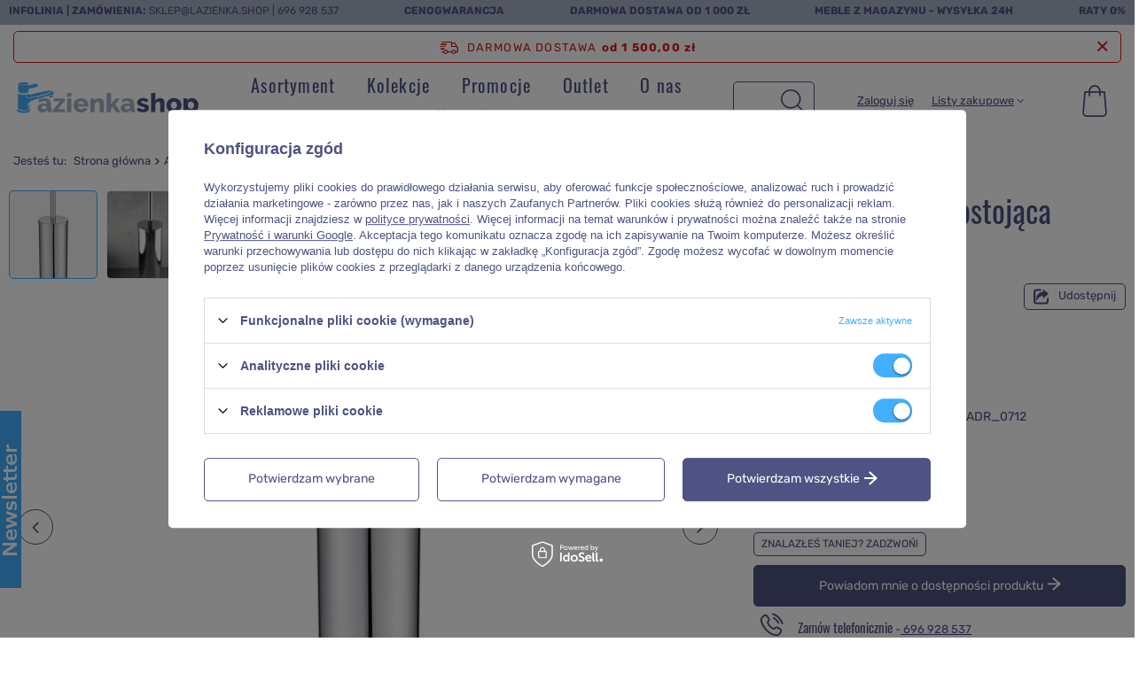

--- FILE ---
content_type: text/html; charset=utf-8
request_url: https://www.lazienka.shop/product-pol-19937-Szczotka-WC-wolnostojaca-Round.html
body_size: 33737
content:
<!DOCTYPE html>
<html lang="pl" class="--freeShipping --vat --gross " ><head><link rel="preload" as="image" href="/hpeciai/47e0cc121280352548ae1e439eba244c/pol_pm_Szczotka-WC-wolnostojaca-Round-19937_1.jpg"><link rel="preload" as="image" src="/hpeciai/134389f6cefdc5a919663e5fc4d4abdc/pol_ps_Szczotka-WC-wolnostojaca-Round-19937_1.jpg"><link rel="preload" as="image" src="/hpeciai/18f23caf994309e6a775a57941c6e37d/pol_ps_Szczotka-WC-wolnostojaca-Round-19937_2.jpg"><style>
@media (max-width: 757px) {
article,aside,details,figcaption,figure,footer,header,hgroup,nav,section,summary {display: block}
h1 {font-size: 2em;}
b,strong {font-weight: bold}
svg:not(:root) {overflow: hidden}
figure {margin: 0}
button,input,select,textarea {font-family: inherit;font-size: 100%;margin: 0;border-radius: 5px}
button,input {line-height: normal}
button,html input[type="button"],input[type="reset"],input[type="submit"] {-webkit-appearance: button;cursor: pointer}
input[type="checkbox"],input[type="radio"] {box-sizing: border-box;padding: 0}
input::-webkit-outer-spin-button,input::-webkit-inner-spin-button {-webkit-appearance: none;margin: 0}
input[type="number"] {-moz-appearance: textfield}
textarea {overflow: auto;vertical-align: top;resize: vertical;scrollbar-color: #bb7808 transparent;scrollbar-width: thin;border-radius: 5px}
table {border-collapse: collapse;border-spacing: 0}
*,*::before,*::after {box-sizing: inherit}
html {font-size: 10px;overflow-y: visible;font-family: sans-serif;-webkit-text-size-adjust: 100%;-ms-text-size-adjust: 100%;box-sizing: border-box;-ms-overflow-style: scrollbar}
body {margin: 0;width: 100%;font-size: 1.4rem;line-height: 1.3;color: #413131;background: #fff;padding: 60px 15px 0;overflow-x: hidden;overflow-y: visible;padding: 60px calc(15px + env(safe-area-inset-right)) 0}
body:after {position: fixed;left: 0;bottom: -60px;top: 0;background: #000;z-index: 1100;right: 0;opacity: 0;pointer-events: none;content: ""}
input {margin: 0;padding: 0;outline: 0;font-family: inherit;filter: none}
input[type="text"] {height: 35px;padding: 5px;font-size: 1em;box-shadow: none;-webkit-appearance: none;color: #413131;border: 1px solid #c4c7c8;background: #fff;border-radius: 5px}
input[type="file"] {border-radius: 0}
button {outline: 0;-webkit-appearance: none;border-radius: 0;cursor: pointer;border: 0;background: 0;transition: background-color .2s, color .2s, border .2s}
textarea {padding: 10px 10px 10px 20px;font-size: 1em;color: #413131;border: 1px solid #c4c7c8;background: #fff;box-shadow: none;border-radius: 5px}
select {padding: 5px;font-size: 1em;color: #413131;border: 1px solid #c4c7c8;background: #fff;box-shadow: none;border-radius: 5px}
h1 {font-size: 1.333em;font-weight: 400;color: #bb7808;}
a {outline: 0;color: #413131;transition: background-color .2s, color .2s, border .2s}
img {border: 0;max-width: 100%;height: auto;object-fit: contain}
img.b-lazy:not(.b-loaded) {width: auto}
table {border-collapse: collapse;border-spacing: 0}
* {margin: 0;padding: 0;-webkit-box-sizing: border-box;-moz-box-sizing: border-box;box-sizing: border-box}
#backTop {opacity: 1;background: #413131;color: #fff;bottom: 10px;cursor: pointer;display: none;font-size: 25px;height: 50px;line-height: 50px;position: fixed;right: 10px;text-align: center;text-decoration: none;width: 50px;z-index: 999;font-family: fontawesome;border-radius: 5px;margin-right: -25px;box-shadow: 0 0 15px -2px rgba(0, 0, 0, 0.55)}
[class^="icon-"],[class*=" icon-"] {font-family: FontAwesome;font-weight: normal;font-style: normal;text-decoration: inherit;-webkit-font-smoothing: antialiased;*margin-right: .3em}
[class^="icon-"]:before,[class*=" icon-"]:before {text-decoration: inherit;display: inline-block;speak: none;src: url('/gfx/standards/config.json?r=1696585268')}
.icon-star:before {content: "\f005"}
.icon-user:before {content: "\f007"}
.icon-lock:before {content: "\f023"}
.icon-globe:before {content: "\f0ac"}
.slick-slider {display: block !important;position: relative}
.--adaptive .slick-list {transition: all .5s ease}
.slick-list {position: relative;display: block;overflow: hidden;margin: 0;padding: 0}
.slick-track {position: relative;top: 0;left: 0;display: block;margin-left: auto;margin-right: auto}
.slick-loading .slick-track {visibility: hidden}
.slick-slide {display: none;float: left;height: 100%;min-height: 1px}
.slick-initialized .slick-slide {display: block;z-index: 50 !important}
.slick-initialized .slick-slide.slick-active {z-index: 51 !important}
.slick-loading .slick-slide {visibility: hidden}
button.btn {padding: .95rem 1rem;padding-left: 2rem}
button.btn.--medium {padding: 1.35rem 1.4rem;padding-left: 2rem}
button.btn.--large {padding: 1.55rem 2rem}
.btn {background: 0;padding: 0;border: 1px solid transparent;;display: inline-block;text-decoration: none;color: #413131;width: 100%;text-align: center;cursor: pointer;font-size: 1.2rem;padding: .9rem 1rem;font-weight: normal;padding-left: 2rem;transition: background-color .2s, color .2s, border-color .2s;border-radius: 5px}
.btn.--medium {font-size: 1.4rem;padding: 1.25rem 1.4rem;padding-left: 2.4rem}
.btn.--medium.--solid {background: #413131;border: 1px solid #413131;color: #fff}
.btn.--medium.--outline {background: #fff;border: 1px solid #413131;color: #413131}
.btn.--large {font-size: 1.5rem;padding: 1.45rem 2rem;padding-left: 3rem}
.btn.--large.--solid {background: #413131;border: 1px solid #413131;color: #fff}
.btn.--solid {background: #413131;border: 1px solid #413131;color: #fff}
.btn.--outline {background: #fff;border: 1px solid #413131;color: #413131}
.badge {-webkit-border-radius: 100%;-moz-border-radius: 100%;border-radius: 100%;display: inline-block;font-size: 15px;font-weight: bold;height: 25px;line-height: 23px;min-width: 25px;padding: 0 5px;vertical-align: baseline;white-space: nowrap}
.badge-info {background-color: #413131;color: #fff}
.label_icons>* {font-size: 1rem;font-weight: bold;margin-right: 2px;margin-bottom: 2px;padding: .25rem .5rem;text-transform: uppercase;border-radius: 5px;border: 1px solid transparent;display: inline-flex;align-items: center;justify-content: center;text-align: center;width: auto}
.promo,.label.--promo {color: #fff;background: #d2917d;order: 4}
.promo span,.label.--promo span {display: none}
.distinguished,.label.--distinguished {color: #fff;background: #71a9c4}
.big_label,.headline {color: #413131;display: flex;align-items: center;justify-content: center;width: 100%;font-size: 4rem;font-weight: 400;padding: 10px 0;text-decoration: none;text-align: left;line-height: 1;margin-bottom: 1rem}
.container {width: 100%;padding-right: 0;padding-left: 0;margin-right: auto;margin-left: auto}
.row {display: flex;flex-wrap: wrap;margin-right: -15px;margin-left: -15px}
[class*="max-width-"] {margin-right: auto;margin-left: auto}
.max-width-1600 {max-width: 1600px}
.col-1,.col-2,.col-3,.col-4,.col-5,.col-6,.col-7,.col-8,.col-9,.col-10,.col-11,.col-12,.col,.col-auto,.col-sm-1,.col-sm-2,.col-sm-3,.col-sm-4,.col-sm-5,.col-sm-6,.col-sm-7,.col-sm-8,.col-sm-9,.col-sm-10,.col-sm-11,.col-sm-12,.col-sm,.col-sm-auto,.col-md-1,.col-md-2,.col-md-3,.col-md-4,.col-md-5,.col-md-6,.col-md-7,.col-md-8,.col-md-9,.col-md-10,.col-md-11,.col-md-12,.col-md,.col-md-auto,.col-lg-1,.col-lg-2,.col-lg-3,.col-lg-4,.col-lg-5,.col-lg-6,.col-lg-7,.col-lg-8,.col-lg-9,.col-lg-10,.col-lg-11,.col-lg-12,.col-lg,.col-lg-auto,.col-xl-1,.col-xl-2,.col-xl-3,.col-xl-4,.col-xl-5,.col-xl-6,.col-xl-7,.col-xl-8,.col-xl-9,.col-xl-10,.col-xl-11,.col-xl-12,.col-xl,.col-xl-auto,.col-xxl-1,.col-xxl-2,.col-xxl-3,.col-xxl-4,.col-xxl-5,.col-xxl-6,.col-xxl-7,.col-xxl-8,.col-xxl-9,.col-xxl-10,.col-xxl-11,.col-xxl-12,.col-xxl,.col-xxl-auto {position: relative;width: 100%;padding-right: 10px;padding-left: 10px}
.col-3 {flex: 0 0 25%;max-width: 25%}
.col-6 {flex: 0 0 50%;max-width: 50%}
.col-12 {flex: 0 0 100%;max-width: 100%}
.d-none {display: none !important}
.d-block {display: block !important}
.d-flex {display: flex !important}
.d-inline-flex {display: inline-flex !important}
.flex-column {flex-direction: column !important}
.flex-wrap {flex-wrap: wrap !important}
.justify-content-center {justify-content: center !important}
.justify-content-between {justify-content: space-between !important}
.align-items-start {align-items: flex-start !important}
.align-items-end {align-items: flex-end !important}
.align-items-center {align-items: center !important}
.m-0 {margin: 0 !important}
.mb-1,.my-1 {margin-bottom: .5rem !important}
.mt-2,.my-2 {margin-top: 1rem !important}
.mr-2,.mx-2 {margin-right: 1rem !important}
.mb-2,.my-2 {margin-bottom: 1rem !important}
.mt-3,.my-3 {margin-top: 1.5rem !important}
.mt-4,.my-4 {margin-top: 2rem !important}
.mb-4,.my-4 {margin-bottom: 2rem !important}
.mb-5,.my-5 {margin-bottom: 3rem !important}
.p-0 {padding: 0 !important}
.pr-1,.px-1 {padding-right: .5rem !important}
.pl-1,.px-1 {padding-left: .5rem !important}
.pt-3,.py-3 {padding-top: 1.5rem !important}
.pb-3,.py-3 {padding-bottom: 1.5rem !important}
.pr-5,.px-5 {padding-right: 3rem !important}
.pl-5,.px-5 {padding-left: 3rem !important}
.mr-n1,.mx-n1 {margin-right: -0.5rem !important}
.ml-n1,.mx-n1 {margin-left: -0.5rem !important}
.mr-auto,.mx-auto {margin-right: auto !important}
.ml-auto,.mx-auto {margin-left: auto !important}
.cm {text-align: left;font-size: 13px;line-height: 1.3;margin-bottom: 20px;max-width: 100%;overflow: auto}
.cm h1,.cm h2,.cm h3,.cm h4,.cm h5,.cm h6,.cm p,.cm ol,.cm ul {margin: 15px 0;color: inherit;line-height: normal}
.form-group {margin-bottom: 15px}
.form-group label {display: inline-block}
.form-group .form-control+.control-label {pointer-events: none;position: absolute;top: 15px;left: 15px;padding: 0 5px;line-height: 21px;background: 0;transition: transform .15s, left .15s;transform-origin: bottom left;letter-spacing: .5px;user-select: none;-moz-user-select: none;-webkit-user-select: none;color: #413131;background: #fff;white-space: nowrap;max-width: calc(100% - 20px);overflow: hidden;text-overflow: ellipsis}
.form-group .form-control+.control-label {left: 10px}
.form-group .form-control+.control-label+.form-control-feedback {height: 50px;line-height: 65px}
label {display: inline-block;max-width: 100%}
textarea.form-control.form-control {border-radius: 5px}
.form-control.form-control {display: block;width: 100%;height: 50px;text-align: left;padding: 6px 20px 6px 20px;font-size: 1em;line-height: 1.42857143;color: #413131;background-color: #fff;background-image: none;border: 1px solid #c4c7c8;box-shadow: none;transition: border-color ease-in-out .15s;border-radius: 5px}
textarea.form-control {min-height: 100px;height: auto;resize: vertical}
label.control-label {line-height: 1.25em;text-align: left}
form:not(#client_new_form) .has-required .form-control-feedback:before {color: #999;content: "*";font-family: Arial;font-size: 1.5em;font-weight: 300;line-height: 50px}
.has-feedback {position: relative}
.has-feedback .form-control {padding-right: 20px}
.form-control-feedback {position: absolute;top: 0;right: 5px;z-index: 2;display: block;width: 30px;height: 35px;line-height: 40px;text-align: center;pointer-events: none}
.clearfix:before,.clearfix:after,.form-horizontal .form-group:before,.form-horizontal .form-group:after {clear: both}
.clearfix:after,.form-horizontal .form-group:after {content: " ";display: table}
.f-group {position: relative;margin-bottom: 1rem}
.f-group .f-control {display: block;width: 100%;height: 50px;text-align: left;padding: .6rem 1.3rem;font-size: 1.4rem;color: #413131;background: #fff;border: 1px solid #c4c7c8;transition: border-color ease-in-out .15s;box-shadow: none;border-radius: 5px}
.f-group .f-control+.f-label {white-space: nowrap;max-width: calc(100% - 30px);overflow: hidden;text-overflow: ellipsis}
.f-group .f-control:focus,.f-group .f-control.focused {border-color: #bb7808;outline: 0}
.f-group .f-control:focus+.f-label,.f-group .f-control.focused+.f-label {transform: scale(0.95) translateY(-27px);left: 15px;padding: 0 5px;color: #bb7808;max-width: calc(100% - 20px)}
.f-group .f-label {pointer-events: none;position: absolute;top: 15px;left: 15px;background: #fff;color: #413131;transition: transform .15s, left .15s;transform-origin: bottom left;padding: 0 5px;font-size: 1.4rem}
.f-group.--file .f-control,.f-group.--checkbox .f-control,.f-group.--radio .f-control {display: none}
.f-group.--file .f-label,.f-group.--checkbox .f-label,.f-group.--radio .f-label {position: relative;padding-left: 28px;top: auto;left: auto;transform: none;pointer-events: auto;line-height: 18px;background: 0;cursor: pointer;max-width: 100%}
.hotspot.skeleton>* {opacity: .2}
.hotspot.skeleton .headline:before {content: "";display: block;width: 160px;background: #f1f1f1;height: 18px}
.hotspot.skeleton .product__icon {background: #f1f1f1}
.hotspot.skeleton .product__name {height: 20px;background: #f1f1f1;max-width: 80%}
.hotspot.skeleton .product__prices {height: 20px;background: #f1f1f1;max-width: 60%}
.hotspot.--slider {position: relative}
.hotspot.--slider .products {padding: 1rem 0}
.hotspot.--slider .product {border: 0}
.hotspot.--slider .slick-list {order: 1;width: 100%}
.hotspot.--slider .slick-track {display: flex;min-width: 100%}
.hotspot.--slider .slick-initialized.products {margin-right: 0;margin-left: 0}
.hotspot.--slider .slick-initialized .product {padding: 0 !important;margin: 0;outline: 0;max-width: none;height: inherit;flex: none}
.hotspot.--slider .slick-initialized .product>* {margin-left: 5px;margin-right: 5px}
.hotspot.--slider .slick-initialized.slick-dotted {margin-bottom: 0}
.hotspot.--slider .headline {margin-bottom: 1rem}
.hotspot__arrow {font-size: 1.3rem;display: flex;width: calc(50% - 15px);position: relative;margin-bottom: 1.5rem;text-decoration: none;color: #000}
.hotspot__arrow.--prev span {margin-left: auto}
.hotspot__arrow.--next span {padding-left: 1rem}
.hotspot__arrow span {background: #fff;display: inline-flex;align-items: center;text-align: center}
.hotspot__arrow span:before,.hotspot__arrow span:after {font-family: FontAwesome;font-size: 1.8rem;margin: -0.1rem 1rem 0}
.hotspot__dots {order: 2;list-style: none;position: relative;display: flex;width: 100%;justify-content: center;align-items: flex-start;margin: 1.5rem 0 0;display: none !important}
img.b-lazy {min-width: 20px;min-height: 20px}
img.b-loaded {opacity: 1;-webkit-transition: opacity 500ms ease-in-out 100ms;-moz-transition: opacity 500ms ease-in-out 100ms;-o-transitaion: opacity 500ms ease-in-out 100ms;transition: opacity 500ms ease-in-out 100ms;min-height: 0;min-width: 0}
.product {background: #fff;color: #413131;text-align: center}
.product:first-child {margin-left: auto;margin-right: auto}
.product__icon {height: 20rem;margin-bottom: 2rem;position: relative;background: #f5f4f4;border-radius: 10px}
.product__name {display: block;font-weight: normal;color: #413131;font-size: 1.6rem;overflow: hidden;text-overflow: ellipsis;text-decoration: none}
.product__prices {display: flex;flex-direction: column;padding: 10px}
.f-dropdown {position: relative}
.f-dropdown .f-control {padding-right: 30px;white-space: nowrap;text-overflow: ellipsis;overflow: hidden;position: relative;background: #f5f4f4;border: 0}
.f-dropdown .f-control:after {content: '\F107';font-family: FontAwesome;width: 30px;height: 100%;display: flex;position: absolute;right: 0;top: 0;justify-content: center;align-items: center;font-size: 2rem}
.f-dropdown .f-dropdown-menu {position: absolute;top: calc(100% + 5px);right: 0;left: 0;min-width: 100px;max-height: 300px;list-style: none;font-size: 1.4rem;background: #fff;text-align: left;border: 1px solid #c4c7c8;z-index: 400;display: none;overflow: auto;scrollbar-color: #bb7808 transparent;scrollbar-width: thin;border-radius: 5px;border-radius: 0 0 5px 5px;box-shadow: 0 2px 25px rgba(0, 0, 0, 0.25)}
.shopping_list_menu a {text-decoration: none}
.shopping_list_menu .slm_lists {margin-bottom: 1.5rem}
.shopping_list_menu .slm_lists__nav {list-style: none;display: none;width: calc(100vw - 60px);position: fixed;background: #fff;top: 0;height: 100vh;overflow: auto;right: -100%;transition: right .3s;padding: 6rem 1.5rem 12rem;z-index: 9}
.shopping_list_menu .slm_lists__manage {font-size: 1.3rem}
.shopping_list_menu .slm_lists__label {font-size: 1.2rem;display: flex;align-items: center;cursor: pointer}
.shopping_list_menu .slm_lists__label:before {content: '\F006';font-family: FontAwesome;font-size: 1.9rem;width: 1.6rem;margin-right: 1rem}
.shopping_list_menu .slm_lists__label:after {font-family: FontAwesome;font-size: 2.2rem;content: '\f105';margin-left: auto}
.shopping_list_menu .slm_bought {margin-bottom: 4.5rem;display: none !important}
.shopping_list_menu .slm_info {display: none !important}
aside[class*='col-'] {display: none;background: #fff;font-size: .93em;display: block;padding: 1.5rem;position: fixed !important;font-size: 1em;z-index: 1000;top: 0;bottom: -60px;overflow-x: hidden;overflow-y: auto;right: -100%;padding-right: calc(1.5rem + env(safe-area-inset-right))}
aside[class*='col-'] {max-width: calc(100% - 60px)}
header {margin-bottom: 10px;background: #fff;border-bottom: 1px solid #c4c7c8;font-size: .93em;display: grid;grid-template-columns: 1fr auto auto auto;grid-template-areas: "bars_top bars_top bars_top bars_top""rabateCode rabateCode rabateCode rabateCode""freeShipping freeShipping freeShipping freeShipping""logo menu_search menu_basket menu_categories";justify-content: flex-start;height: auto;left: 0;position: fixed;right: 0;top: 0;z-index: 600;box-shadow: none;justify-content: space-between;align-items: stretch;transition: .25s transform;padding-right: 0;padding-right: env(safe-area-inset-right);padding-left: 0;padding-left: env(safe-area-inset-left)}
footer {border-left: none !important;border-right: none !important;border-bottom: none !important;background: #eceaea;position: relative}
footer:before {background: inherit;content: "";position: absolute;left: 50%;margin-left: -50vw;width: 100vw;height: 100%;top: 0;z-index: -1}
footer {padding-bottom: 6rem}
#container {margin: 0 auto;text-align: left;font-size: 1.3rem;position: relative}
#container:not(.affiliate-client_page, .affiliate-clients_page, .affiliate-generator_page, .affiliate-main_page, .affiliate-orders_page, .affiliate-resources_page, .affiliate-stats_page, .main_page, .returns-confirmation_page, .returns-couriers_page, .returns-details_page, .returns-list_page, .returns-methods_page, .returns-products_page, .returns-repayments_page, .returns-sites_page, .rma-add_page, .rma-confirmation_page, .rma-details_page, .rma-edit_page, .rma-list_page, .rma-methods_page, .rma_products_page, .rma-sites_page, .return_products_page) #content:nth-child(2) {margin-top: 5.4rem}
#content {margin-top: 10px}
#viewType {width: 1px}
.mobileCategories {display: grid;grid-template-columns: 1fr 1fr 1fr;margin: 0 -1.5rem;background-color: #413131;position: relative}
.mobileCategories:before {content: '';background-color: #413131;display: block;left: 0;right: calc(-1.5rem - env(safe-area-inset-right));top: 0;bottom: 0;position: absolute;z-index: -1}
.mobileCategories__item {text-align: center}
.mobileCategories__item a {color: #fff;text-decoration: none;font-size: 1.2rem;display: flex;height: 6rem;align-items: center;justify-content: center;border-right: 1px solid rgba(196, 199, 200, 0.3);transition: none;background-color: #413131;font-size: 2.5rem}
.mobileCategories__item a.--active {background: #f5f4f4;color: #413131}
.mobileCategories__item:last-child a {border-right: 1px solid transparent}
#login_menu_block a {color: #413131;display: flex;align-items: center;font-size: 1.2rem;text-decoration: none;padding: 1.5rem 0;border-bottom: 1px solid #c4c7c8}
#login_menu_block a i,#login_menu_block span.font_icon {color: #413131;font-size: 1.8rem;margin-right: 1rem;width: 1.6rem}
#login_menu_block span {vertical-align: middle}
#footer_links {margin: 0 auto;display: flex;flex-wrap: wrap;align-items: stretch;position: relative;padding-top: 2rem;text-align: center}
#footer_links .footer_links {flex-basis: 100%;margin-bottom: 2.7rem}
#footer_links .footer_links#menu_orders .footer_links_sub {display: block}
#footer_links .footer_links_label {display: flex;align-items: center;justify-content: center;font-size: 2rem;font-weight: 400;text-transform: uppercase;color: #413131;margin-right: -1.5rem}
#footer_links .footer_links_label:not(:only-child):after {content: '\F107';font-family: FontAwesome;margin-left: .7rem;font-size: 1.3rem}
#footer_links .footer_links_sub {line-height: 1;font-size: 1.4rem;display: none;margin-top: 2rem}
#footer_links .footer_links_sub>li {line-height: 1.2em;display: block;padding-bottom: 1.7rem}
#footer_links .footer_links_sub>li:last-child {padding-bottom: 0}
#footer_links .footer_links_sub>li.menu_orders_item i {display: none}
#footer_links ul {list-style: none}
#footer_links a,#footer_links span {display: block;text-decoration: none}
footer #menu_contact {background: unset;margin-bottom: 0;padding-bottom: 1rem}
footer #menu_contact ul {background: unset}
footer .footer_settings {margin-bottom: 0 !important}
html:not(.--scroll-down) #layout {margin-top: var(--bars-height)}
.bars_top {grid-area: bars_top;display: none;justify-content: space-between;flex-direction: row;flex-wrap: wrap;background: #eceaea;text-transform: uppercase;font-size: 12px;width: calc(100% + 30px);margin-left: -15px;align-items: center}
.price_info__wrapper {text-align: center;font-size: 1.2rem;color: #999}
.idosell {padding-bottom: env(safe-area-inset-bottom)}
#menu_contact {background: #fff;margin: 0 auto 2rem;position: relative;text-align: center}
#menu_contact ul {margin: 0;background: #fff;z-index: 10;position: relative;padding-right: 20px}
#menu_contact ul>li {padding-right: 20px;font-weight: 500;display: inline-block;list-style: none;margin: 5px 0;line-height: 1em}
#menu_contact ul>li.contact_type_header {display: none}
#menu_contact ul>li:last-child {padding-right: 0}
#menu_contact .contact_type_adress {font-weight: normal}
aside #menu_contact {background: transparent;width: initial !important;margin: initial !important;left: initial !important;display: block}
aside #menu_contact a {width: 100%;color: #413131;font-size: 12px;text-decoration: none}
aside #menu_contact ul {margin: 0;width: auto;display: block;background: 0;padding: 0;position: static}
aside #menu_contact ul>li {display: flex;align-items: center;margin: 0;border-left: 0;text-align: left;font-weight: 400;padding: 1.5rem 0;border-bottom: 1px solid #c4c7c8;line-height: 1.3}
aside #menu_contact ul>li:before {color: #413131;display: inline-block;line-height: inherit;font-family: FontAwesome;font-size: 1.8rem;-webkit-font-smoothing: antialiased;font-weight: normal;font-style: normal;width: 1.6rem;margin-right: 1rem}
aside #menu_contact ul>li.contact_type_adress,aside #menu_contact ul>li.contact_type_text {flex-wrap: wrap;padding: 15px 0;display: none}
aside #menu_contact .contact_type_mail:before {content: '\F0E0'}
.newsletter {padding: 1.5rem 1.5rem 7.5rem;margin: 3rem 0 0;display: flex;background: #413131;position: relative}
.newsletter:before {background: inherit;content: "";position: absolute;left: 50%;margin-left: -50vw;width: 100vw;height: 100%;z-index: -1;top: 0}
.newsletter__head {display: flex;flex-direction: column;grid-column: 1 / span 3;margin-bottom: 1rem}
.newsletter__head label {text-transform: initial;margin-bottom: 0;border-left: 0;padding-left: 0;color: #fff;font-size: 2.5rem}
.newsletter__input {order: 2;position: relative}
.newsletter__input.--mail {width: 100%;margin-bottom: 1rem}
.newsletter__input.--name {width: calc(100% - 110px);margin-right: 10px}
.newsletter__input.f-group {margin-bottom: 1rem}
.newsletter__input .f-label {font-size: 1.3rem}
.newsletter__input .f-control.f-control {height: 4.5rem}
.newsletter__btn {order: 4;grid-column: 1 / span 3}
.newsletter__btn button {width: 100%}
.newsletter__checkbox {grid-column: 1 / span 3;order: 4;display: flex;align-items: center;margin-bottom: 0}
.newsletter__checkbox span {font-size: 1.3rem;color: #fff}
.newsletter__checkbox input {margin-right: 1.5rem}
.newsletter__form {display: flex;flex-wrap: wrap}
.newsletter_bottom {position: absolute;bottom: 0;width: 100%;display: flex;flex-direction: row;justify-content: space-around;left: 0;align-items: flex-end}
#logo {width: 100%;height: 60px;text-align: left;grid-area: logo;padding-left: 1.5rem;position: relative}
#logo:after {content: '';width: 100vw;height: 1px;position: absolute;top: 0;left: calc(-1*env(safe-area-inset-left));display: block;z-index: 1;background-color: #c4c7c8}
#logo a {display: inline-block}
#logo img {max-height: 40px;max-width: 100%;width: auto;vertical-align: bottom}
#menu_categories {border: 0;width: 60px;grid-area: menu_categories}
.navbar-toggler {display: inline-block;color: #413131;border: 0;background: 0;font-size: 3em;padding: 0;text-align: center;width: 60px;line-height: 60px;border-left: 1px solid #c4c7c8}
aside .navbar-collapse {background: #f5f4f4;clear: both;display: block;margin-bottom: 1.5rem}
aside .navbar-collapse ul {list-style: none}
aside .navbar-nav {z-index: 9}
aside .navbar-subnav {z-index: 9}
aside .navbar-subnav,aside .navbar-subsubnav {width: calc(100vw - 60px);position: fixed;background: #f5f4f4;top: 0;height: 100vh;overflow: auto;right: -100%;transition: right .3s;padding: 60px 1.5rem 120px;display: none;background-image: none !important}
aside .nav-item {display: block}
aside .nav-link {padding: 15px 0;color: #000;font-weight: 400;display: flex;line-height: 20px;justify-content: space-between;align-items: center;border-bottom: 1px solid #c4c7c8;font-size: 14px;cursor: pointer;text-decoration: none}
aside .nav-link:not(:only-child):after {font-family: FontAwesome;font-size: 22px;content: "\f105";color: inherit}
aside .nav-link.active {color: #bb7808}
header .navbar-collapse {display: none;position: relative}
li.nav-item.nav-level-1>span,li.nav-item.nav-level-1>a {font-size: 16px;font-weight: 400;letter-spacing: 1.2px}
#menu_search {width: auto;grid-area: menu_search}
#menu_search .menu_search__mobile,#menu_search .menu_search__submit {width: 50px;height: 60px;display: flex;align-items: center;justify-content: center;color: #413131;text-decoration: none}
#menu_search .menu_search__mobile {font-size: 2.4rem;opacity: 1;transition: .3s opacity;color: #413131}
#menu_search .menu_search__block {display: none;background: #fff;color: #413131}
#menu_settings {display: flex;margin: 0 0 150px;border-left: 0;border-right: 0;border-top: 0;grid-area: menu_settings}
#menu_additional {display: none}
header #menu_settings {display: none !important}
.topBasket {width: 55px;grid-area: menu_basket}
.topBasket__sub {font-weight: 700;display: block;position: relative;font-size: 2.4em;height: 60px;text-align: center;line-height: 58px;border-radius: 5px;width: 5rem;height: 5rem;margin-top: .5rem;margin-right: .5rem;color: #413131;text-decoration: none}
.topBasket .badge {font-size: 1.2rem;height: 2rem;line-height: 2rem;min-width: 2rem;padding: 0;width: 2rem;position: absolute;right: 0;top: 1rem;transform: translateY(-50%);border-radius: 10px;font-weight: 400}
.topBasket .badge:empty {display: none}
.topBasket__details {background: #fff;position: absolute;right: -0.5rem;top: -0.5rem;display: none}
.topBasket__details.--products {padding: 1rem 17rem 2rem 2rem;-webkit-box-shadow: 0 0 10px 0 rgba(0, 0, 0, 0.2);-moz-box-shadow: 0 0 10px 0 rgba(0, 0, 0, 0.2);box-shadow: 0 0 10px 0 rgba(0, 0, 0, 0.2);width: 48rem;max-height: 62rem;border-radius: 5px}
.topBasket__details.--shipping {top: 6rem;width: 16rem;font-size: 1.2rem;text-align: center;padding-right: 1.5rem;display: none !important}
.back_button {display: inline-block;vertical-align: middle;width: 85px;font-size: 1em;text-align: left;padding-right: 10px}
.back_button:before {content: "";height: 1px;left: -5px;position: absolute;display: block;width: 100vw;background: #c4c7c8;top: 0}
.breadcrumbs {line-height: 43px;margin-top: 0;padding: 0 1.5rem;position: relative;width: 100vw}
.breadcrumbs:after {content: "";position: absolute;height: 1px;width: 100vw;background: #c4c7c8;left: 0;bottom: 0}
.breadcrumbs:before {left: 100px;width: calc(100vw - 100px);height: 100%;background: #f1f1f1;position: absolute;top: 0;display: block;content: "";z-index: -1}
.breadcrumbs__sub {display: none;list-style: none;position: absolute;background: #fff;color: #413131;box-shadow: 0 0 10px 0 rgba(0, 0, 0, 0.2);border-radius: 5px;padding: 1rem;z-index: 200;font-size: 1.2rem;top: 100%;left: 0;min-width: 100%}
.breadcrumbs ol {list-style: none outside none;overflow: hidden;display: inline;display: block;white-space: nowrap;overflow: auto}
.breadcrumbs ol>li {display: inline;padding-right: 0;display: inline-block;white-space: nowrap}
.breadcrumbs ol>li:first-child {margin-right: 5px;display: none}
.breadcrumbs ol>li:after {content: "\F105";font-family: FontAwesome;font-style: normal;font-weight: bold;text-decoration: inherit;padding: 0 5px}
.breadcrumbs ol>li:last-child:after {display: none}
.breadcrumbs ol>li.bc-main:before {content: none}
.breadcrumbs ol>li a {text-decoration: none}
.breadcrumbs #back_button {background: transparent;border: 0;color: #bb7808}
div.list_wrapper {display: inline-block;vertical-align: middle;padding-left: 10px;width: calc(100% - 85px);overflow: auto;border-left: 1px solid #c4c7c8}
.paypo_info {display: none;font-size: 1.3rem}
.sl_choose {display: none}
.product_name__block.--description {border: 0;margin: 0;font-size: 1.3rem;line-height: 1.5}
.product_name__block.--description ul {list-style: none}
.product_name__name {font-size: 2.5rem;color: #413131;overflow: hidden;text-overflow: ellipsis;}
.product_name__action {font-size: 1.3rem}
.product_name__action.--shopping-list {text-decoration: none}
.product_name__action.--shopping-list span {text-decoration: underline}
div#projector_producttraits .traits__label {width: 170px;display: inline-block}
section#projector_photos {margin-bottom: 1rem}
.photos {order: -1}
.photos__photo {display: inline-block;width: auto}
.photos__photo {max-height: 60vh}
.photos__figure:not(.--nav):first-child {display: flex;}
.photos__photo.--nav {mix-blend-mode: multiply}
.photos__link {display: flex;justify-content: center;align-items: flex-start;background: #fff;color: #413131;text-decoration: none}
.photos__link.--nav {height: 100%;width: 100%;align-items: center;border: 1px solid #f1f1f1;background: #f1f1f1;border-radius: 5px;overflow: hidden}
.photos__figure {display: flex;justify-content: center}
.photos__figure.--nav {width: 100px;height: 22vw !important;margin-bottom: 1rem;margin-right: 1rem}
.photos__figure:not(.--nav) {display: none}
.photos__slider {width: 100%;position: relative}
.photos__slider .--label {position: absolute;z-index: 52;top: 10px;right: 10px}
.photos__slider .label_icons {display: flex;flex-direction: column}
.photos__slider .--promo {display: flex;flex-direction: column;order: 4;padding: .25rem .5rem .5rem}
.photos__slider div.yousave {font-size: 3rem;float: left;line-height: 2.5rem}
.photos__slider .photos__photo {max-height:60vh !important}
.photos__slider[data-skeleton] .photos__figure:not(.--nav):first-child .photos__link {max-height: 60vh}
.pswp {display: none;position: absolute;width: 100%;height: 100%;left: 0;top: 0;overflow: hidden;-ms-touch-action: none;touch-action: none;z-index: 1500;-webkit-text-size-adjust: 100%;-webkit-backface-visibility: hidden;outline: 0}
.dictionary {padding-bottom: 15px}
.dictionary__group {padding-bottom: 2rem;margin-bottom: 2.5rem;border-bottom: 1px solid #c4c7c8;margin: 0 auto}
.dictionary__group.--first {padding-top: 1rem}
.dictionary__group:last-child {border-bottom: 0;padding-bottom: 0;margin-bottom: 0}
.dictionary__name {text-align: right;opacity: .7}
.dictionary__param {font-size: 1.4rem;page-break-inside: avoid;break-inside: avoid-column}
.dictionary__param[data-producer_code] {display: none}
.dictionary__value {display: flex;flex-direction: column;margin-bottom: .5rem;font-weight: 400}
.dictionary__value:last-child {margin: 0}
.dictionary__param.firm_para {display: flex;align-content: center;align-items: center}
.projector_tabs {width: 100%;margin-bottom: 6rem;display: none}
.questions:not([data-questions]) .questions__block {max-width: none;flex: 1;padding: 0 15px}
.questions:not([data-questions]) .questions__banner_item.--label {font-size: 2.5rem;font-weight: 400}
.questions__banner {background: #f1f1f1;border-radius: 5px;padding: 1.5rem;display: grid;grid-template-columns: 2fr 1fr;grid-template-areas: "label label""text button";align-items: center;grid-column-gap: 1.3rem}
.questions__banner_item.--label {font-size: 1.8rem;grid-area: label;margin-bottom: .8rem;line-height: 1.1;letter-spacing: -0.01em}
.questions__banner_item.--text {font-size: 1.2rem;grid-area: text}
.questions__banner_item.--button {grid-area: button}
.questions__button {white-space: nowrap}
.askforproduct {display: none;text-align: left}
.projector_page .headline {font-size: 2rem}
.shop_opinion_form .shop_opinions_notes {text-align: center;margin-bottom: 2rem}
.shop_opinion_form .shop_opinions_note_items {font-size: 3rem}
.shop_opinion_form .shop_opinions_note_items strong {font-weight: 400;margin-left: .5rem}
.shop_opinion_form .opinion_star {color: #ddd;margin-right: 1rem}
.shop_opinion_form .opinion_star.active {color: #fac917}
.shop_opinion_form .shop_opinions_button {text-align: center;width: 100%}
.shop_opinion_form .opinion_add_photos,.shop_opinion_form .form-group {margin-bottom: 1.5rem}
.shop_opinion_form .opinion_add_photos_wrapper {border: 1px solid #c4c7c8;box-shadow: none;border-radius: 5px;padding: 15px;position: relative;overflow: hidden;flex-wrap: wrap}
.shop_opinion_form .opinion_add_photos_wrapper .opinion_add_photos_text {display: flex;align-items: center;margin-right: 10px}
.shop_opinion_form .opinion_add_photos_wrapper .opinion_add_photos_text i {font-size: 2rem;margin-right: 8px}
.shop_opinion_form .opinion_add_photos_wrapper input[type="file"] {margin: 8px 0}
.opinions_section {padding-left: 0 !important;padding-right: 0 !important;display: flex;flex-wrap: wrap}
#products_associated_zone2 .product:nth-child(2n - 1) {padding-left: 0;padding-right: 5px}
#products_associated_zone2 .product:nth-child(2n) {padding-left: 5px;padding-right: 0}
.projector_page #content>*:not(.newsletter) {padding-left: 0;padding-right: 0}
.projector_details {font-size: 1.3rem;margin-bottom: 2rem;display: flex;flex-direction: column}
.projector_details .projector_versions,.projector_details .projector_multiversions,.projector_details .projector_sizes,.projector_details .projector_subscription {margin-bottom: 2rem}
.projector_details .projector_sizes[data-onesize] {display: none}
.projector_details .omnibus_price_projector {margin-bottom: 1rem;font-size: 1.1rem}
.projector_details .projector_prices__maxprice_wrapper {color: #e35c5c;margin-bottom: .5rem}
.projector_details .projector_prices__maxprice {color: #999}
.projector_details .projector_prices__unit_sellby {padding-right: 3px}
.projector_details .projector_prices__percent {padding-left: 3px}
.projector_details .projector_prices__price {font-size: 2.5rem;line-height: 1;font-weight: 400}
.projector_details .projector_prices__price span {white-space: nowrap}
.projector_details .projector_prices__info {line-height: 1.4;margin-left: .5rem;display: inline}
.projector_details .projector_prices__points {margin-top: 1rem}
.projector_details .projector_prices__srp_wrapper {margin-bottom: 1rem}
.projector_details .projector_buy {display: flex;margin-bottom: 2rem}
.projector_details .projector_buy__number_wrapper {margin-right: 1.5rem;width: calc(30% - 1.5rem);max-width: 70px;position: relative}
.projector_details .projector_buy__button {flex: 1}
.projector_details .projector_buy__number {height: 100%;width: 100%;margin: 0}
.projector_details .projector_buy__number.--disabled select {display: none}
.projector_details .projector_buy__number .f-control {text-align: center;height: 100%;display: flex;align-items: center;background: #f1f1f1;border: 0}
.projector_details .projector_buy__number .f-dropdown-menu {min-width: 75px}
.projector_details .projector_buy__number .f-dropdown-button {overflow: hidden;text-overflow: ellipsis;white-space: nowrap;display: none}
.projector_details .projector_buy__more {position: absolute;top: 50%;transform: translateY(-50%);right: 2.8rem;left: 1.1rem;z-index: 1;pointer-events: none;height: 38px}
.projector_details .projector_buy__more.--active {pointer-events: auto}
.projector_details .projector_buy__more_input {width: 100%;height: 100%;border: 0;padding: 0;text-align: center;border-radius: 0;font-size: 1.4rem;background: #f1f1f1;color: #413131}
.projector_details .projector_tell_availability {margin-bottom: 2rem;margin-top: -1rem}
.projector_details .projector_info__item {display: flex;align-items: center;flex-wrap: wrap;margin-bottom: 1rem}
.projector_details .projector_info__item:last-child {margin: 0}
.projector_details .projector_info__icon {width: 20px;min-width: 20px;margin-right: 2rem;max-height: 3rem;margin-left: 1rem;line-height: 1;display: flex;align-items: center;justify-content: center}
.projector_details .projector_info__icon:before {font-family: FontAwesome}
.projector_details .projector_info__link {flex: 1;min-width: 0;overflow: hidden;text-overflow: ellipsis}
.projector_details .projector_info__link strong,.projector_details .projector_info__link .projector_paypo__link {color: #413131;font-weight: 400;font-size: 15px}
.projector_details .projector_status__wrapper,.projector_details .projector_status__unknown {flex: 1;min-width: 0;overflow: hidden;text-overflow: ellipsis}
.projector_details .projector_status__wrapper>div {display: inline}

.projector_details .projector_instalments__icon {scale: 1.5}
.projector_details .projector_instalments__items {display: none;margin-left: 3rem;width: 100%}
.projector_details .projector_paypo__icon:before {content: '\F133';font-size: 2.6rem;color: #413131}
.projector_details .projector_lowest_price {font-size: 1.1rem;margin-top: .5rem;line-height: 1.2;display: none}
.price_and_status {display: grid;grid-template-columns: repeat(2, minmax(0, 1fr));grid-column-gap: 3rem;grid-auto-flow: dense;margin-bottom: 1rem;align-items: center}
.price_and_status {grid-column-gap: 1rem}
.status_shipinng {text-align: center;border: 1px solid #413131;border-radius: 5px;padding: 5px;margin-left: auto;margin-right: 0}
.status_shipinng .projector_info__item {margin-bottom: 0}
.projector_info.logistic {display: none;background: #f1f1f1;padding: 10px 25px 20px;border-radius: 10px}
section#projector_photos {display: flex;flex-direction: column-reverse;}
div#photos_nav {display: flex;flex-direction: row;margin-top:10px;max-width:100%}
figure.photos__figure.--nav:nth-child(4) {
    margin-right: 0 !important;
}
figure.photos__figure.--nav:nth-child(n+5) {display: none;}
nav#menu_categories #menu_navbar {display: none;}
header #menu_settings {display: none;}
.navbar-toggler svg {translate: 0 5px;}
.topBasket__sub svg {translate: 0 2px;}
#menu_search .menu_search__mobile svg,#menu_search .menu_search__submit svg {scale: 1.25;}
#content #breadcrumbs {margin-bottom: 10px;left: -10px;padding: 0 1.5rem;}
#content:has(#breadcrumbs) {margin-top: 0 !important;}
.breadcrumbs #back_button svg {translate: 0 2px;}
.breadcrumbs ol>li:after {content: "\\";font-style: normal;font-weight: bold;text-decoration: inherit;padding: 0 5px;}
.product_name__action.--shopping-list svg {
    scale: 1.2;
    translate: -5px 2px;
}
a.product_name__action,.product_name__action,.product_name__block.--description.mt-3,.product_name__block.--description,#breadcrumbs {
    font-family: 'Arial' !important;
}

span.projector_info__icon {
    display: none !important;
}
.big_label, .headline,
.questions__banner_item,
.product__name,
.headline__name,
.projector_tabs__name,
.product_name__name,
strong#projector_price_value,
span.projector_info__link strong,
.projector_paypo__link {
    font-family: 'Arial' !important;
    font-weight: bold !important;
}
.questions__banner_item,
.price,
.products,
.product_details_sizes,
#projector_button_basket,
.projector_prices__info,
.traits__wrapper, 
.projector_details .projector_info__link,
strong#projector_price_value,
span.projector_shipping__text,
div#projector_shipping_dialog, 
.status_shipinng {
    font-family: 'Arial' !important;
}

#logo::after {
    display:none;
}

html:not(.--scroll-down):not(.scroll) #content #projector_tabs__wrapper,
html:not(.--scroll-down):not(.scroll) #content #projector_dictionary,
html:not(.--scroll-down):not(.scroll) #content #opinions_section_NoReview {
  display:none;
}


html:not(.--scroll-down):not(.scroll) #content > *:not(form#projector_form):not(div#breadcrumbs):not(section#projector_photos):not(.pswp):not(section#projector_productname),
html:not(.--scroll-down):not(.scroll) footer,
html:not(.--scroll-down):not(.scroll) #menu_newsletter
{
  visibility:hidden;
  margin:0 !important;
  padding:0 !important;
  height:0 !important;
}


.photos__photo {
    object-fit: contain!important;
    display: inline-block;
}

div#extracode_projector {
    border: 1px solid;
    border-radius: 5px;
    text-align: center;
    font-size: 1.5rem;
    padding: 10px;
    margin-bottom: 10px;
    
}

.projector_buy__number_wrapper {
    display: none;
}

.btn.--solid:after {
    display: none;
}

span.price_vat {
    display: none;
}
.photos__slider[data-skeleton] .photos__figure:not(.--nav):first-child .photos__link {
    max-height: 60vh;
}

.photos__slider[data-skeleton] .photos__figure:not(.--nav):first-child .photos__link {
    width: 100%;
    position: relative;
    overflow: hidden;
    display: block;
}

#photos_slider[data-skeleton] .photos__link:before {
    padding-top: calc(600/450* 100%);
}

.photos__slider[data-skeleton] .photos__figure:not(.--nav):first-child .photos__link:before {
    content: '';
    display: block;
    width: 100%;
    position: relative;
}

.photos__slider[data-skeleton] .photos__figure:not(.--nav):first-child .photos__link .photos__photo {
    position: absolute;
    top: 0;
    left: 50%;
    transform: translateX(-50%);
    max-width: 100%;
    height: 100%;
    text-align: center;
    z-index: 1;
}

.photos__photo {
    display: block;
    object-fit: contain!important;
}

}  
</style><meta name='viewport' content='initial-scale = 1.0, maximum-scale = 2.0, width=device-width, viewport-fit=cover'/> <link rel="preload" crossorigin="anonymous" as="font" href="/gfx/standards/fontello.woff?v=2"><meta http-equiv="Content-Type" content="text/html; charset=utf-8"><meta http-equiv="X-UA-Compatible" content="IE=edge"><title>Szczotka WC wolnostojąca Round  | Asortyment \ Akcesoria łazienkowe \ Szczotki WC Deante \ Ubikacje i toalety Deante \ Akcesoria łazienkowe  - Sklep internetowy - Łazienka.shop - meble i zestawy łazienkowe</title><meta name="keywords" content="meble łazienkowe,łazienka,zestawy łazienkowe,szafki łazienkowe,szafki pod umywalke,szafki wiszące,Umywalki,Szafka z umywalką ,Słupek łazienkowy, szafki łazienkowe, szafki na buty, szafki nocne, szafki do łazienki, regały łazienkowe, szafki łazienkowe,  zestawy mebli łazienkowych,  szafki z umywalką, szafki z umywalką 60, szafki z umywalką 65, szafki z umywalką 85, szafki z umywalką 40, szafki z umywalką 50, szafki z umywalką 75, szafki z umywalką 80, szafki z umywalką 100, szafki z umywalką 120, szafki z umywalką 60 cm, szafki z umywalką 65 cm, szafki z umywalką 85 cm, szafki z umywalką 40 cm, szafki z umywalką 50 cm, szafki z umywalką 75 cm, szafki z umywalką 80 cm, szafki z umywalką 100 cm, szafki z umywalką 120 cm, szafki z umywalką wiszące, szafki z umywalką łazienkowe, szafki z umywalką podwieszane,  szafki łazienkowe wysokie stojące, szafki łazienkowe wysokie,  meble łazienkowe wysokie, meble łazienkowe wysokiej jakości, szafki łazienkowe wiszące wysokie,   słupki wysokie, słupki łazienkowe wysokie, meble łazienkowe słupki wysokie,  szafki podumywalkowe, szafki podumywalkowe 60, szafki podumywalkowe 65, szafki podumywalkowe 85, szafki podumywalkowe 40, szafki podumywalkowe 50, szafki podumywalkowe 75, szafki podumywalkowe 80, szafki podumywalkowe 100, szafki podumywalkowe 120, szafki podumywalkowe 60 cm, szafki podumywalkowe 65 cm, szafki podumywalkowe 85 cm, szafki podumywalkowe 40 cm, szafki podumywalkowe 50 cm, szafki podumywalkowe 75 cm, szafki podumywalkowe 80 cm, szafki podumywalkowe 100 cm, szafki podumywalkowe 120 cm,  szafki pod umywalke 60, szafki pod umywalke 65, szafki pod umywalke 85, szafki pod umywalke 40, szafki pod umywalke 50, szafki pod umywalke 75, szafki pod umywalke 80, szafki pod umywalke 100, szafki pod umywalke 120, szafki pod umywalke 60 cm, szafki pod umywalke 65 cm, szafki pod umywalke 85 cm, szafki pod umywalke 40 cm, szafki pod umywalke 50 cm, szafki pod umywalke 75 cm, szafki pod umywalke 80 cm, szafki pod umywalke 100 cm, szafki pod umywalke 120 cm,  szafki podumywalkowe wiszące, montaż szafki podumywalkowej wiszącej, szafki łazienkowe niskie, szafki łazienkowe wysokie, lustra łazienkowe, szafki z lustrem, szafki wiszące łazienkowe, umywalki, outlet łazienkowy,"><meta name="description" content="Szczotka WC wolnostojąca Round  | Asortyment \ Akcesoria łazienkowe \ Szczotki WC Deante \ Ubikacje i toalety Deante \ Akcesoria łazienkowe | -  Sklep internetowy - Łazienka.shop - meble i zestawy łazienkowe"><link rel="icon" href="/gfx/pol/favicon.ico"><meta name="theme-color" content="#42afff"><meta name="msapplication-navbutton-color" content="#42afff"><meta name="apple-mobile-web-app-status-bar-style" content="#42afff"><link media="(min-width:758px)" rel="preload stylesheet" as="style" href="/gfx/pol/style.css.gzip?r=1755767720"><script>var app_shop={urls:{prefix:'data="/gfx/'.replace('data="', '')+'pol/',graphql:'/graphql/v1/'},vars:{priceType:'gross',priceTypeVat:true,productDeliveryTimeAndAvailabilityWithBasket:false,geoipCountryCode:'US',currency:{id:'PLN',symbol:'zł',country:'pl',format:'###,##0.00',beforeValue:false,space:true,decimalSeparator:',',groupingSeparator:' '},language:{id:'pol',symbol:'pl',name:'Polski'},},txt:{priceTypeText:' brutto',},fn:{},fnrun:{},files:[],graphql:{}};const getCookieByName=(name)=>{const value=`; ${document.cookie}`;const parts = value.split(`; ${name}=`);if(parts.length === 2) return parts.pop().split(';').shift();return false;};if(getCookieByName('freeeshipping_clicked')){document.documentElement.classList.remove('--freeShipping');}if(getCookieByName('rabateCode_clicked')){document.documentElement.classList.remove('--rabateCode');}function hideClosedBars(){const closedBarsArray=JSON.parse(localStorage.getItem('closedBars'))||[];if(closedBarsArray.length){const styleElement=document.createElement('style');styleElement.textContent=`${closedBarsArray.map((el)=>`#${el}`).join(',')}{display:none !important;}`;document.head.appendChild(styleElement);}}hideClosedBars();</script><meta name="robots" content="index,follow"><meta name="rating" content="general"><meta name="Author" content=" na bazie IdoSell (www.idosell.com/shop).">
<!-- Begin LoginOptions html -->

<style>
#client_new_social .service_item[data-name="service_Apple"]:before, 
#cookie_login_social_more .service_item[data-name="service_Apple"]:before,
.oscop_contact .oscop_login__service[data-service="Apple"]:before {
    display: block;
    height: 2.6rem;
    content: url('/gfx/standards/apple.svg?r=1743165583');
}
.oscop_contact .oscop_login__service[data-service="Apple"]:before {
    height: auto;
    transform: scale(0.8);
}
#client_new_social .service_item[data-name="service_Apple"]:has(img.service_icon):before,
#cookie_login_social_more .service_item[data-name="service_Apple"]:has(img.service_icon):before,
.oscop_contact .oscop_login__service[data-service="Apple"]:has(img.service_icon):before {
    display: none;
}
</style>

<!-- End LoginOptions html -->

<!-- Open Graph -->
<meta property="og:type" content="website"><meta property="og:url" content="https://www.lazienka.shop/product-pol-19937-Szczotka-WC-wolnostojaca-Round.html
"><meta property="og:title" content="Szczotka WC wolnostojąca Round"><meta property="og:locale" content="pl_PL"><meta property="og:image" content="https://www.lazienka.shop/hpeciai/a1b59a4634310ff704045c28b31fe081/pol_pl_Szczotka-WC-wolnostojaca-Round-19937_1.jpg"><meta property="og:image:width" content="136"><meta property="og:image:height" content="600"><script type="application/javascript" src="/ajax/js/webpush_subscription.js?v=1&r=4"></script><script type="application/javascript">WebPushHandler.publicKey = 'BAu3hvX8ItI6i6WfwyRWBdN68gxuRIUUpf0nE3Pv+st0L0xdDP848Fz6mGBpmMEjXJgaKTkL8fcndHv36Ev0TEQ=';WebPushHandler.version = '1';WebPushHandler.setPermissionValue();</script><script >
window.dataLayer = window.dataLayer || [];
window.gtag = function gtag() {
dataLayer.push(arguments);
}
gtag('consent', 'default', {
'ad_storage': 'denied',
'analytics_storage': 'denied',
'ad_personalization': 'denied',
'ad_user_data': 'denied',
'wait_for_update': 500
});

gtag('set', 'ads_data_redaction', true);
</script><script id="iaiscript_1" data-requirements="W10=" data-ga4_sel="ga4script">
window.iaiscript_1 = `<${'script'}  class='google_consent_mode_update'>
gtag('consent', 'update', {
'ad_storage': 'granted',
'analytics_storage': 'granted',
'ad_personalization': 'granted',
'ad_user_data': 'granted'
});
</${'script'}>`;
</script>
<!-- End Open Graph -->

<link rel="canonical" href="https://www.lazienka.shop/product-pol-19937-Szczotka-WC-wolnostojaca-Round.html" />

                <!-- Global site tag (gtag.js) -->
                <script  async src="https://www.googletagmanager.com/gtag/js?id=AW-841082269"></script>
                <script >
                    window.dataLayer = window.dataLayer || [];
                    window.gtag = function gtag(){dataLayer.push(arguments);}
                    gtag('js', new Date());
                    
                    gtag('config', 'AW-841082269', {"allow_enhanced_conversions":true});

                </script>
                
<!-- Begin additional html or js -->


<!--103|2|84| modified: 2022-04-06 12:40:17-->
<!-- Global site tag (gtag.js) - Google Analytics -->
<script async src="https://www.googletagmanager.com/gtag/js?id=G-GP4BWLZ4PJ"></script>
<script>
  window.dataLayer = window.dataLayer || [];
  function gtag(){dataLayer.push(arguments);}
  gtag('js', new Date());

  gtag('config', 'G-GP4BWLZ4PJ');
</script>

<!-- End additional html or js -->
<script>(function(w,d,s,i,dl){w._ceneo = w._ceneo || function () {
w._ceneo.e = w._ceneo.e || []; w._ceneo.e.push(arguments); };
w._ceneo.e = w._ceneo.e || [];dl=dl===undefined?"dataLayer":dl;
const f = d.getElementsByTagName(s)[0], j = d.createElement(s); j.defer = true;
j.src = "https://ssl.ceneo.pl/ct/v5/script.js?accountGuid=" + i + "&t=" +
Date.now() + (dl ? "&dl=" + dl : ""); f.parentNode.insertBefore(j, f);
})(window, document, "script", "4a0cdabc-a11a-4d46-984d-3ec6034d390b");</script>
                <script>
                if (window.ApplePaySession && window.ApplePaySession.canMakePayments()) {
                    var applePayAvailabilityExpires = new Date();
                    applePayAvailabilityExpires.setTime(applePayAvailabilityExpires.getTime() + 2592000000); //30 days
                    document.cookie = 'applePayAvailability=yes; expires=' + applePayAvailabilityExpires.toUTCString() + '; path=/;secure;'
                    var scriptAppleJs = document.createElement('script');
                    scriptAppleJs.src = "/ajax/js/apple.js?v=3";
                    if (document.readyState === "interactive" || document.readyState === "complete") {
                          document.body.append(scriptAppleJs);
                    } else {
                        document.addEventListener("DOMContentLoaded", () => {
                            document.body.append(scriptAppleJs);
                        });  
                    }
                } else {
                    document.cookie = 'applePayAvailability=no; path=/;secure;'
                }
                </script>
                <script>let paypalDate = new Date();
                    paypalDate.setTime(paypalDate.getTime() + 86400000);
                    document.cookie = 'payPalAvailability_PLN=-1; expires=' + paypalDate.getTime() + '; path=/; secure';
                </script><link rel="preload" as="image" href="/hpeciai/47e0cc121280352548ae1e439eba244c/pol_pm_Szczotka-WC-wolnostojaca-Round-19937_1.jpg"><style>
							#photos_slider[data-skeleton] .photos__link:before {
								padding-top: calc(600/136* 100%);
							}
							@media (min-width: 979px) {.photos__slider[data-skeleton] .photos__figure:not(.--nav):first-child .photos__link {
								max-height: 600px;
							}}
						</style></head><body><div id="container" class="projector_page container max-width-1600"><header class=" commercial_banner"><script class="ajaxLoad">app_shop.vars.vat_registered="true";app_shop.vars.currency_format="###,##0.00";app_shop.vars.currency_before_value=false;app_shop.vars.currency_space=true;app_shop.vars.symbol="zł";app_shop.vars.id="PLN";app_shop.vars.baseurl="http://www.lazienka.shop/";app_shop.vars.sslurl="https://www.lazienka.shop/";app_shop.vars.curr_url="%2Fproduct-pol-19937-Szczotka-WC-wolnostojaca-Round.html";var currency_decimal_separator=',';var currency_grouping_separator=' ';app_shop.vars.blacklist_extension=["exe","com","swf","js","php"];app_shop.vars.blacklist_mime=["application/javascript","application/octet-stream","message/http","text/javascript","application/x-deb","application/x-javascript","application/x-shockwave-flash","application/x-msdownload"];app_shop.urls.contact="/contact-pol.html";</script><div id="viewType" style="display:none"></div><div class="bars_top bars"><div class="bars__item"><strong>	Infolinia | Zamówienia: </strong><a href="mailto:sklep@lazienka.shop">sklep@lazienka.shop</a> | 
				<a href="tel:696928537">696 928 537</a></div><div class="bars__item"><strong>Cenogwarancja</strong></div><div class="bars__item"><strong>Darmowa dostawa od 1 000 zł</strong></div><div class="bars__item"><strong>Meble z magazynu - wysyłka 24h</strong></div><div class="bars__item"><strong>Raty 0%</strong></div></div><div id="freeShipping" class="freeShipping"><span class="freeShipping__info">Darmowa dostawa</span><strong class="freeShipping__val">
				od 
				1 500,00 zł</strong><a href="" class="freeShipping__close"></a></div><div id="logo" class="d-flex align-items-center"><a href="/" target="_self"><img src="/data/gfx/mask/pol/logo_2_big.svg" alt="Łazienka.shop - meble i zestawy łazienkowe" width="100" height="21"></a></div><nav id="menu_categories" class="wide"><button type="button" class="navbar-toggler" aria-label="Menu"><svg xmlns="http://www.w3.org/2000/svg" fill="currentColor" height="1em" viewBox="0 0 448 512"><path d="M16 132h416c8.837 0 16-7.163 16-16V76c0-8.837-7.163-16-16-16H16C7.163 60 0 67.163 0 76v40c0 8.837 7.163 16 16 16zm0 160h416c8.837 0 16-7.163 16-16v-40c0-8.837-7.163-16-16-16H16c-8.837 0-16 7.163-16 16v40c0 8.837 7.163 16 16 16zm0 160h416c8.837 0 16-7.163 16-16v-40c0-8.837-7.163-16-16-16H16c-8.837 0-16 7.163-16 16v40c0 8.837 7.163 16 16 16z"></path></svg></button><div class="navbar-collapse" id="menu_navbar"><ul class="navbar-nav mx-md-n2"><li class="nav-item nav-level-1 active" data-ni="172"><a  href="/pol_n_Asortyment-172.html" target="_self" title="Asortyment" class="nav-link active" >Asortyment</a><ul class="navbar-subnav"><li class="nav-item empty" data-omo2_img="/data/gfx/pol/navigation/2_1_a_712.webp"><a  href="/pol_m_Asortyment_Blaty-712.html" target="_self" title="Blaty" class="nav-link nav-gfx" ><img class="rwd-src gfx_lvl_2" alt="Blaty" title="Blaty" data-src_desktop="/data/gfx/pol/navigation/2_1_id_712.jpg"><span class="gfx_lvl_2">Blaty</span></a></li><li class="nav-item empty" data-omo2_img="/data/gfx/pol/navigation/2_1_a_353.webp"><a  href="/pol_m_Asortyment_Lustra-353.html" target="_self" title="Lustra" class="nav-link nav-gfx" ><img class="rwd-src gfx_lvl_2" alt="Lustra" title="Lustra" data-src_desktop="/data/gfx/pol/navigation/2_1_id_353.jpg"><span class="gfx_lvl_2">Lustra</span></a></li><li class="nav-item empty" data-omo2_img="/data/gfx/pol/navigation/2_1_a_7102.webp"><a  href="/pol_m_Asortyment_Oswietlenie-7102.html" target="_self" title="Oświetlenie" class="nav-link nav-gfx" ><img class="rwd-src gfx_lvl_2" alt="Oświetlenie" title="Oświetlenie" data-src_desktop="/data/gfx/pol/navigation/2_1_id_7102.jpg"><span class="gfx_lvl_2">Oświetlenie</span></a></li><li class="nav-item empty" data-omo2_img="/data/gfx/pol/navigation/2_1_a_328.webp"><a  href="/pol_m_Asortyment_Slupki-wysokie-328.html" target="_self" title="Słupki wysokie" class="nav-link nav-gfx" ><img class="rwd-src gfx_lvl_2" alt="Słupki wysokie" title="Słupki wysokie" data-src_desktop="/data/gfx/pol/navigation/2_1_id_328.jpg"><span class="gfx_lvl_2">Słupki wysokie</span></a></li><li class="nav-item empty" data-omo2_img="/data/gfx/pol/navigation/2_1_a_324.webp"><a  href="/pol_m_Asortyment_Szafki-niskie-324.html" target="_self" title="Szafki niskie" class="nav-link nav-gfx" ><img class="gfx_lvl_2 rwd-src a1" alt="Szafki niskie" title="Szafki niskie" data-src_desktop="/data/gfx/pol/navigation/2_1_i_324.jpg" data-src_tablet="/data/gfx/pol/navigation/2_1_i_324.jpg"><span class="gfx_lvl_2">Szafki niskie</span></a></li><li class="nav-item empty" data-omo2_img="/data/gfx/pol/navigation/2_1_a_329.webp"><a  href="/pol_m_Asortyment_Szafki-wiszace-329.html" target="_self" title="Szafki wiszące" class="nav-link nav-gfx" ><img class="rwd-src gfx_lvl_2" alt="Szafki wiszące" title="Szafki wiszące" data-src_desktop="/data/gfx/pol/navigation/2_1_id_329.jpg"><span class="gfx_lvl_2">Szafki wiszące</span></a></li><li class="nav-item empty" data-omo2_img="/data/gfx/pol/navigation/2_1_a_331.webp"><a  href="/pol_m_Asortyment_Szafki-z-lustrem-331.html" target="_self" title="Szafki z lustrem" class="nav-link nav-gfx" ><img class="rwd-src gfx_lvl_2" alt="Szafki z lustrem" title="Szafki z lustrem" data-src_desktop="/data/gfx/pol/navigation/2_1_id_331.jpg"><span class="gfx_lvl_2">Szafki z lustrem</span></a></li><li class="nav-item empty" data-omo2_img="/data/gfx/pol/navigation/2_1_a_330.webp"><a  href="/pol_m_Asortyment_Szafki-pod-umywalke-330.html" target="_self" title="Szafki pod umywalkę" class="nav-link nav-gfx" ><img class="rwd-src gfx_lvl_2" alt="Szafki pod umywalkę" title="Szafki pod umywalkę" data-src_desktop="/data/gfx/pol/navigation/2_1_id_330.jpg"><span class="gfx_lvl_2">Szafki pod umywalkę</span></a></li><li class="nav-item empty" data-omo2_img="/data/gfx/pol/navigation/2_1_a_361.webp"><a  href="/pol_m_Asortyment_Szafki-z-umywalka-361.html" target="_self" title="Szafki z umywalką" class="nav-link nav-gfx" ><img class="rwd-src gfx_lvl_2" alt="Szafki z umywalką" title="Szafki z umywalką" data-src_desktop="/data/gfx/pol/navigation/2_1_id_361.jpg"><span class="gfx_lvl_2">Szafki z umywalką</span></a></li><li class="nav-item active"><a  href="/pol_n_Asortyment_Akcesoria-lazienkowe-7038.html" target="_self" title="Akcesoria łazienkowe" class="nav-link nav-gfx active" ><img class="rwd-src gfx_lvl_2" alt="Akcesoria łazienkowe" title="Akcesoria łazienkowe" data-src_desktop="/data/gfx/pol/navigation/2_1_id_7038.jpg"><span class="gfx_lvl_2">Akcesoria łazienkowe</span></a><ul class="navbar-subsubnav"><li class="nav-item  nav-level-3"><a  href="/pol_m_Asortyment_Akcesoria-lazienkowe_Dozowniki-7062.html" target="_self" title="Dozowniki" class="nav-link nav-gfx" ><img class="rwd-src gfx_lvl_3" alt="Dozowniki" title="Dozowniki" data-src_desktop="/data/gfx/pol/navigation/2_1_id_7062.jpg"><span class="gfx_lvl_3 d-none">Dozowniki</span></a></li><li class="nav-item  nav-level-3"><a  href="/pol_m_Asortyment_Akcesoria-lazienkowe_Haczyki-wieszaki-uchwyty-7061.html" target="_self" title="Haczyki, wieszaki, uchwyty" class="nav-link nav-gfx" ><img class="rwd-src gfx_lvl_3" alt="Haczyki, wieszaki, uchwyty" title="Haczyki, wieszaki, uchwyty" data-src_desktop="/data/gfx/pol/navigation/2_1_id_7061.jpg"><span class="gfx_lvl_3 d-none">Haczyki, wieszaki, uchwyty</span></a></li><li class="nav-item  nav-level-3"><a  href="/pol_m_Asortyment_Akcesoria-lazienkowe_Koszyki-i-polki-7063.html" target="_self" title="Koszyki i półki" class="nav-link nav-gfx" ><img class="rwd-src gfx_lvl_3" alt="Koszyki i półki" title="Koszyki i półki" data-src_desktop="/data/gfx/pol/navigation/2_1_id_7063.jpg"><span class="gfx_lvl_3 d-none">Koszyki i półki</span></a></li><li class="nav-item  nav-level-3"><a  href="/pol_m_Asortyment_Akcesoria-lazienkowe_Kubki-stojaki-7064.html" target="_self" title="Kubki, stojaki" class="nav-link nav-gfx" ><img class="rwd-src gfx_lvl_3" alt="Kubki, stojaki" title="Kubki, stojaki" data-src_desktop="/data/gfx/pol/navigation/2_1_id_7064.jpg"><span class="gfx_lvl_3 d-none">Kubki, stojaki</span></a></li><li class="nav-item  nav-level-3"><a  href="/pol_m_Asortyment_Akcesoria-lazienkowe_Lusterka-7065.html" target="_self" title="Lusterka" class="nav-link nav-gfx" ><img class="rwd-src gfx_lvl_3" alt="Lusterka" title="Lusterka" data-src_desktop="/data/gfx/pol/navigation/2_1_id_7065.jpg"><span class="gfx_lvl_3 d-none">Lusterka</span></a></li><li class="nav-item  nav-level-3"><a  href="/pol_m_Asortyment_Akcesoria-lazienkowe_Mydelniczki-7066.html" target="_self" title="Mydelniczki" class="nav-link nav-gfx" ><img class="rwd-src gfx_lvl_3" alt="Mydelniczki" title="Mydelniczki" data-src_desktop="/data/gfx/pol/navigation/2_1_id_7066.jpg"><span class="gfx_lvl_3 d-none">Mydelniczki</span></a></li><li class="nav-item  nav-level-3"><a  href="/pol_m_Asortyment_Akcesoria-lazienkowe_Siedziska-7060.html" target="_self" title="Siedziska" class="nav-link nav-gfx" ><img class="rwd-src gfx_lvl_3" alt="Siedziska" title="Siedziska" data-src_desktop="/data/gfx/pol/navigation/2_1_id_7060.jpg"><span class="gfx_lvl_3 d-none">Siedziska</span></a></li><li class="nav-item active"><a  href="/pol_m_Asortyment_Akcesoria-lazienkowe_Szczotki-WC-7069.html" target="_self" title="Szczotki WC" class="nav-link active nav-gfx" ><img class="rwd-src gfx_lvl_3" alt="Szczotki WC" title="Szczotki WC" data-src_desktop="/data/gfx/pol/navigation/2_1_id_7069.jpg"><span class="gfx_lvl_3 d-none">Szczotki WC</span></a></li><li class="nav-item  nav-level-3"><a  href="/pol_m_Asortyment_Akcesoria-lazienkowe_Srodki-czystosci-7068.html" target="_self" title="Środki czystości" class="nav-link nav-gfx" ><img class="rwd-src gfx_lvl_3" alt="Środki czystości" title="Środki czystości" data-src_desktop="/data/gfx/pol/navigation/2_1_id_7068.jpg"><span class="gfx_lvl_3 d-none">Środki czystości</span></a></li><li class="nav-item  nav-level-3"><a  href="/pol_m_Asortyment_Akcesoria-lazienkowe_Uchwyty-na-papier-7070.html" target="_self" title="Uchwyty na papier" class="nav-link nav-gfx" ><img class="rwd-src gfx_lvl_3" alt="Uchwyty na papier" title="Uchwyty na papier" data-src_desktop="/data/gfx/pol/navigation/2_1_id_7070.jpg"><span class="gfx_lvl_3 d-none">Uchwyty na papier</span></a></li><li class="nav-item  nav-level-3"><a  href="/pol_m_Asortyment_Akcesoria-lazienkowe_Zawory-7042.html" target="_self" title="Zawory" class="nav-link nav-gfx" ><img class="rwd-src gfx_lvl_3" alt="Zawory" title="Zawory" data-src_desktop="/data/gfx/pol/navigation/2_1_id_7042.jpg"><span class="gfx_lvl_3 d-none">Zawory</span></a></li></ul></li><li class="nav-item  nav-level-2"><a  href="/pol_n_Asortyment_Baterie-lazienkowe-7039.html" target="_self" title="Baterie łazienkowe" class="nav-link nav-gfx" ><img class="rwd-src gfx_lvl_2" alt="Baterie łazienkowe" title="Baterie łazienkowe" data-src_desktop="/data/gfx/pol/navigation/2_1_id_7039.jpg"><span class="gfx_lvl_2">Baterie łazienkowe</span></a><ul class="navbar-subsubnav"><li class="nav-item  nav-level-3"><a  href="/pol_m_Asortyment_Baterie-lazienkowe_Baterie-umywalkowe-7076.html" target="_self" title="Baterie umywalkowe" class="nav-link nav-gfx" ><img class="rwd-src gfx_lvl_3" alt="Baterie umywalkowe" title="Baterie umywalkowe" data-src_desktop="/data/gfx/pol/navigation/2_1_id_7076.jpg"><span class="gfx_lvl_3 d-none">Baterie umywalkowe</span></a></li><li class="nav-item  nav-level-3"><a  href="/pol_m_Asortyment_Baterie-lazienkowe_Baterie-prysznicowe-7075.html" target="_self" title="Baterie prysznicowe" class="nav-link nav-gfx" ><img class="rwd-src gfx_lvl_3" alt="Baterie prysznicowe" title="Baterie prysznicowe" data-src_desktop="/data/gfx/pol/navigation/2_1_id_7075.jpg"><span class="gfx_lvl_3 d-none">Baterie prysznicowe</span></a></li><li class="nav-item  nav-level-3"><a  href="/pol_m_Asortyment_Baterie-lazienkowe_Baterie-wannowe-7072.html" target="_self" title="Baterie wannowe" class="nav-link nav-gfx" ><img class="rwd-src gfx_lvl_3" alt="Baterie wannowe" title="Baterie wannowe" data-src_desktop="/data/gfx/pol/navigation/2_1_id_7072.jpg"><span class="gfx_lvl_3 d-none">Baterie wannowe</span></a></li><li class="nav-item  nav-level-3"><a  href="/pol_m_Asortyment_Baterie-lazienkowe_Baterie-bidetowe-7074.html" target="_self" title="Baterie bidetowe" class="nav-link nav-gfx" ><img class="rwd-src gfx_lvl_3" alt="Baterie bidetowe" title="Baterie bidetowe" data-src_desktop="/data/gfx/pol/navigation/2_1_id_7074.jpg"><span class="gfx_lvl_3 d-none">Baterie bidetowe</span></a></li><li class="nav-item  nav-level-3"><a  href="/pol_m_Asortyment_Baterie-lazienkowe_Akcesoria-do-baterii-lazienkowych-7073.html" target="_self" title="Akcesoria do baterii łazienkowych" class="nav-link nav-gfx" ><img class="rwd-src gfx_lvl_3" alt="Akcesoria do baterii łazienkowych" title="Akcesoria do baterii łazienkowych" data-src_desktop="/data/gfx/pol/navigation/2_1_id_7073.jpg"><span class="gfx_lvl_3 d-none">Akcesoria do baterii łazienkowych</span></a></li></ul></li><li class="nav-item  nav-level-2"><a  href="/pol_n_Asortyment_Prysznic-7041.html" target="_self" title="Prysznic" class="nav-link nav-gfx" ><img class="rwd-src gfx_lvl_2" alt="Prysznic" title="Prysznic" data-src_desktop="/data/gfx/pol/navigation/2_1_id_7041.jpg"><span class="gfx_lvl_2">Prysznic</span></a><ul class="navbar-subsubnav"><li class="nav-item  nav-level-3"><a  href="/pol_m_Asortyment_Prysznic_Baterie-prysznicowe-7088.html" target="_self" title="Baterie prysznicowe" class="nav-link nav-gfx" ><img class="rwd-src gfx_lvl_3" alt="Baterie prysznicowe" title="Baterie prysznicowe" data-src_desktop="/data/gfx/pol/navigation/2_1_id_7088.jpg"><span class="gfx_lvl_3 d-none">Baterie prysznicowe</span></a></li><li class="nav-item  nav-level-3"><a  href="/pol_m_Asortyment_Prysznic_Kabiny-prysznicowe-7082.html" target="_self" title="Kabiny prysznicowe" class="nav-link nav-gfx" ><img class="rwd-src gfx_lvl_3" alt="Kabiny prysznicowe" title="Kabiny prysznicowe" data-src_desktop="/data/gfx/pol/navigation/2_1_id_7082.jpg"><span class="gfx_lvl_3 d-none">Kabiny prysznicowe</span></a></li><li class="nav-item  nav-level-3"><a  href="/pol_m_Asortyment_Prysznic_Weze-prysznicowe-7086.html" target="_self" title="Węże prysznicowe" class="nav-link nav-gfx" ><img class="rwd-src gfx_lvl_3" alt="Węże prysznicowe" title="Węże prysznicowe" data-src_desktop="/data/gfx/pol/navigation/2_1_id_7086.jpg"><span class="gfx_lvl_3 d-none">Węże prysznicowe</span></a></li><li class="nav-item  nav-level-3"><a  href="/pol_m_Asortyment_Prysznic_Deszczownice-i-sluchawki-7080.html" target="_self" title="Deszczownice i słuchawki" class="nav-link nav-gfx" ><img class="rwd-src gfx_lvl_3" alt="Deszczownice i słuchawki" title="Deszczownice i słuchawki" data-src_desktop="/data/gfx/pol/navigation/2_1_id_7080.jpg"><span class="gfx_lvl_3 d-none">Deszczownice i słuchawki</span></a></li><li class="nav-item  nav-level-3"><a  href="/pol_m_Asortyment_Prysznic_Panele-prysznicowe-7085.html" target="_self" title="Panele prysznicowe" class="nav-link nav-gfx" ><img class="rwd-src gfx_lvl_3" alt="Panele prysznicowe" title="Panele prysznicowe" data-src_desktop="/data/gfx/pol/navigation/2_1_id_7085.jpg"><span class="gfx_lvl_3 d-none">Panele prysznicowe</span></a></li><li class="nav-item  nav-level-3"><a  href="/pol_m_Asortyment_Prysznic_Drzwi-i-scianki-prysznicowe-7081.html" target="_self" title="Drzwi i ścianki prysznicowe" class="nav-link nav-gfx" ><img class="rwd-src gfx_lvl_3" alt="Drzwi i ścianki prysznicowe" title="Drzwi i ścianki prysznicowe" data-src_desktop="/data/gfx/pol/navigation/2_1_id_7081.jpg"><span class="gfx_lvl_3 d-none">Drzwi i ścianki prysznicowe</span></a></li><li class="nav-item  nav-level-3"><a  href="/pol_m_Asortyment_Prysznic_Akcesoria-do-kabin-i-drzwi-7078.html" target="_self" title="Akcesoria do kabin i drzwi" class="nav-link nav-gfx" ><img class="rwd-src gfx_lvl_3" alt="Akcesoria do kabin i drzwi" title="Akcesoria do kabin i drzwi" data-src_desktop="/data/gfx/pol/navigation/2_1_id_7078.jpg"><span class="gfx_lvl_3 d-none">Akcesoria do kabin i drzwi</span></a></li><li class="nav-item  nav-level-3"><a  href="/pol_m_Asortyment_Prysznic_Zestawy-prysznicowe-podtynkowe-7077.html" target="_self" title="Zestawy prysznicowe podtynkowe" class="nav-link nav-gfx" ><img class="rwd-src gfx_lvl_3" alt="Zestawy prysznicowe podtynkowe" title="Zestawy prysznicowe podtynkowe" data-src_desktop="/data/gfx/pol/navigation/2_1_id_7077.jpg"><span class="gfx_lvl_3 d-none">Zestawy prysznicowe podtynkowe</span></a></li><li class="nav-item  nav-level-3"><a  href="/pol_m_Asortyment_Prysznic_Brodziki-7079.html" target="_self" title="Brodziki" class="nav-link nav-gfx" ><img class="rwd-src gfx_lvl_3" alt="Brodziki" title="Brodziki" data-src_desktop="/data/gfx/pol/navigation/2_1_id_7079.jpg"><span class="gfx_lvl_3 d-none">Brodziki</span></a></li><li class="nav-item  nav-level-3"><a  href="/pol_m_Asortyment_Prysznic_Odplywy-7084.html" target="_self" title="Odpływy" class="nav-link nav-gfx" ><img class="rwd-src gfx_lvl_3" alt="Odpływy" title="Odpływy" data-src_desktop="/data/gfx/pol/navigation/2_1_id_7084.jpg"><span class="gfx_lvl_3 d-none">Odpływy</span></a></li></ul></li><li class="nav-item  nav-level-2"><a  href="/pol_n_Asortyment_Umywalki-332.html" target="_self" title="Umywalki" class="nav-link nav-gfx" ><img class="rwd-src gfx_lvl_2" alt="Umywalki" title="Umywalki" data-src_desktop="/data/gfx/pol/navigation/2_1_id_332.jpg"><span class="gfx_lvl_2">Umywalki</span></a><ul class="navbar-subsubnav"><li class="nav-item  nav-level-3"><a  href="/pol_m_Asortyment_Umywalki_Umywalki-meblowe-7045.html" target="_self" title="Umywalki meblowe" class="nav-link nav-gfx" ><img class="rwd-src gfx_lvl_3" alt="Umywalki meblowe" title="Umywalki meblowe" data-src_desktop="/data/gfx/pol/navigation/2_1_id_7045.jpg"><span class="gfx_lvl_3 d-none">Umywalki meblowe</span></a></li><li class="nav-item  nav-level-3"><a  href="/pol_m_Asortyment_Umywalki_Umywalki-nablatowe-7046.html" target="_self" title="Umywalki nablatowe" class="nav-link nav-gfx" ><img class="rwd-src gfx_lvl_3" alt="Umywalki nablatowe" title="Umywalki nablatowe" data-src_desktop="/data/gfx/pol/navigation/2_1_id_7046.jpg"><span class="gfx_lvl_3 d-none">Umywalki nablatowe</span></a></li><li class="nav-item  nav-level-3"><a  href="/pol_m_Asortyment_Umywalki_Umywalki-wiszace-7047.html" target="_self" title="Umywalki wiszące" class="nav-link nav-gfx" ><img class="rwd-src gfx_lvl_3" alt="Umywalki wiszące" title="Umywalki wiszące" data-src_desktop="/data/gfx/pol/navigation/2_1_id_7047.jpg"><span class="gfx_lvl_3 d-none">Umywalki wiszące</span></a></li><li class="nav-item  nav-level-3"><a  href="/pol_m_Asortyment_Umywalki_Baterie-umywalkowe-7091.html" target="_self" title="Baterie umywalkowe" class="nav-link nav-gfx" ><img class="rwd-src gfx_lvl_3" alt="Baterie umywalkowe" title="Baterie umywalkowe" data-src_desktop="/data/gfx/pol/navigation/2_1_id_7091.jpg"><span class="gfx_lvl_3 d-none">Baterie umywalkowe</span></a></li></ul></li><li class="nav-item  nav-level-2"><a  href="/pol_n_Asortyment_Korki-i-syfony-7036.html" target="_self" title="Korki i syfony" class="nav-link nav-gfx" ><img class="rwd-src gfx_lvl_2" alt="Korki i syfony" title="Korki i syfony" data-src_desktop="/data/gfx/pol/navigation/2_1_id_7036.jpg"><span class="gfx_lvl_2">Korki i syfony</span></a><ul class="navbar-subsubnav"><li class="nav-item  nav-level-3"><a  href="/pol_m_Asortyment_Korki-i-syfony_Korki-7043.html" target="_self" title="Korki" class="nav-link nav-gfx" ><img class="rwd-src gfx_lvl_3" alt="Korki" title="Korki" data-src_desktop="/data/gfx/pol/navigation/2_1_id_7043.jpg"><span class="gfx_lvl_3 d-none">Korki</span></a></li><li class="nav-item  nav-level-3"><a  href="/pol_m_Asortyment_Korki-i-syfony_Syfony-7044.html" target="_self" title="Syfony" class="nav-link nav-gfx" ><img class="rwd-src gfx_lvl_3" alt="Syfony" title="Syfony" data-src_desktop="/data/gfx/pol/navigation/2_1_id_7044.jpg"><span class="gfx_lvl_3 d-none">Syfony</span></a></li></ul></li><li class="nav-item  nav-level-2"><a  href="/pol_n_Asortyment_Ubikacje-i-toalety-6991.html" target="_self" title="Ubikacje i toalety" class="nav-link nav-gfx" ><img class="rwd-src gfx_lvl_2" alt="Ubikacje i toalety" title="Ubikacje i toalety" data-src_desktop="/data/gfx/pol/navigation/2_1_id_6991.jpg"><span class="gfx_lvl_2">Ubikacje i toalety</span></a><ul class="navbar-subsubnav"><li class="nav-item  nav-level-3"><a  href="/pol_m_Asortyment_Ubikacje-i-toalety_Miski-WC-7053.html" target="_self" title="Miski WC" class="nav-link nav-gfx" ><img class="rwd-src gfx_lvl_3" alt="Miski WC" title="Miski WC" data-src_desktop="/data/gfx/pol/navigation/2_1_id_7053.jpg"><span class="gfx_lvl_3 d-none">Miski WC</span></a></li><li class="nav-item  nav-level-3"><a  href="/pol_m_Asortyment_Ubikacje-i-toalety_Deski-WC-7051.html" target="_self" title="Deski WC" class="nav-link nav-gfx" ><img class="rwd-src gfx_lvl_3" alt="Deski WC" title="Deski WC" data-src_desktop="/data/gfx/pol/navigation/2_1_id_7051.jpg"><span class="gfx_lvl_3 d-none">Deski WC</span></a></li><li class="nav-item  nav-level-3"><a  href="/pol_m_Asortyment_Ubikacje-i-toalety_Stelaze-i-zestawy-podtynkowe-WC-7049.html" target="_self" title="Stelaże i zestawy podtynkowe WC" class="nav-link nav-gfx" ><img class="rwd-src gfx_lvl_3" alt="Stelaże i zestawy podtynkowe WC" title="Stelaże i zestawy podtynkowe WC" data-src_desktop="/data/gfx/pol/navigation/2_1_id_7049.jpg"><span class="gfx_lvl_3 d-none">Stelaże i zestawy podtynkowe WC</span></a></li><li class="nav-item  nav-level-3"><a  href="/pol_m_Asortyment_Ubikacje-i-toalety_Bidety-7050.html" target="_self" title="Bidety" class="nav-link nav-gfx" ><img class="rwd-src gfx_lvl_3" alt="Bidety" title="Bidety" data-src_desktop="/data/gfx/pol/navigation/2_1_id_7050.jpg"><span class="gfx_lvl_3 d-none">Bidety</span></a></li><li class="nav-item  nav-level-3"><a  href="/pol_m_Asortyment_Ubikacje-i-toalety_Pisuary-7054.html" target="_self" title="Pisuary" class="nav-link nav-gfx" ><img class="rwd-src gfx_lvl_3" alt="Pisuary" title="Pisuary" data-src_desktop="/data/gfx/pol/navigation/2_1_id_7054.jpg"><span class="gfx_lvl_3 d-none">Pisuary</span></a></li><li class="nav-item  nav-level-3"><a  href="/pol_m_Asortyment_Ubikacje-i-toalety_Przyciski-splukujace-7055.html" target="_self" title="Przyciski spłukujące" class="nav-link nav-gfx" ><img class="rwd-src gfx_lvl_3" alt="Przyciski spłukujące" title="Przyciski spłukujące" data-src_desktop="/data/gfx/pol/navigation/2_1_id_7055.jpg"><span class="gfx_lvl_3 d-none">Przyciski spłukujące</span></a></li></ul></li><li class="nav-item  nav-level-2"><a  href="/pol_n_Asortyment_Wanny-i-akcesoria-7037.html" target="_self" title="Wanny i akcesoria" class="nav-link nav-gfx" ><img class="gfx_lvl_2 rwd-src a1" alt="Wanny i akcesoria" title="Wanny i akcesoria" data-src_desktop="/data/gfx/pol/navigation/2_1_i_7037.jpg" data-src_tablet="/data/gfx/pol/navigation/2_1_i_7037.jpg"><span class="gfx_lvl_2">Wanny i akcesoria</span></a><ul class="navbar-subsubnav"><li class="nav-item  nav-level-3"><a  href="/pol_m_Asortyment_Wanny-i-akcesoria_Wanny-7056.html" target="_self" title="Wanny" class="nav-link nav-gfx" ><img class="rwd-src gfx_lvl_3" alt="Wanny" title="Wanny" data-src_desktop="/data/gfx/pol/navigation/2_1_id_7056.jpg"><span class="gfx_lvl_3 d-none">Wanny</span></a></li><li class="nav-item  nav-level-3"><a  href="/pol_m_Asortyment_Wanny-i-akcesoria_Parawany-wannowe-7057.html" target="_self" title="Parawany wannowe" class="nav-link nav-gfx" ><img class="gfx_lvl_3" alt="Parawany wannowe" title="Parawany wannowe" src="/data/gfx/pol/navigation/2_1_i_7057.jpg"><span class="gfx_lvl_3 d-none">Parawany wannowe</span></a></li><li class="nav-item  nav-level-3"><a  href="/pol_m_Asortyment_Wanny-i-akcesoria_Baterie-wannowe-7089.html" target="_self" title="Baterie wannowe" class="nav-link nav-gfx" ><img class="rwd-src gfx_lvl_3" alt="Baterie wannowe" title="Baterie wannowe" data-src_desktop="/data/gfx/pol/navigation/2_1_id_7089.jpg"><span class="gfx_lvl_3 d-none">Baterie wannowe</span></a></li><li class="nav-item  nav-level-3"><a  href="/pol_m_Asortyment_Wanny-i-akcesoria_Wylewki-wannowe-7058.html" target="_self" title="Wylewki wannowe" class="nav-link nav-gfx" ><img class="rwd-src gfx_lvl_3" alt="Wylewki wannowe" title="Wylewki wannowe" data-src_desktop="/data/gfx/pol/navigation/2_1_id_7058.jpg"><span class="gfx_lvl_3 d-none">Wylewki wannowe</span></a></li></ul></li><li class="nav-item empty" data-omo2_img="/data/gfx/pol/navigation/2_1_a_351.webp"><a  href="/pol_m_Asortyment_Zestawy-mebli-351.html" target="_self" title="Zestawy mebli" class="nav-link nav-gfx" ><img class="gfx_lvl_2 rwd-src a1" alt="Zestawy mebli" title="Zestawy mebli" data-src_desktop="/data/gfx/pol/navigation/2_1_i_351.jpg" data-src_tablet="/data/gfx/pol/navigation/2_1_i_351.jpg"><span class="gfx_lvl_2">Zestawy mebli</span></a></li></ul></li><li class="nav-item nav-level-1" data-ni="174"><a  href="/pol_n_Kolekcje-174.html" target="_self" title="Kolekcje" class="nav-link" >Kolekcje</a><ul class="navbar-subnav"><li class="nav-item empty" data-omo2_img="/data/gfx/pol/navigation/2_1_a_7651.webp"><a  href="/pol_m_Kolekcje_Adel-Black-7651.html" target="_self" title="Adel Black" class="nav-link" >Adel Black</a></li><li class="nav-item empty" data-omo2_img="/data/gfx/pol/navigation/2_1_a_12873.webp"><a  href="/pol_m_Kolekcje_Adel-Cashmere-12873.html" target="_self" title="Adel Cashmere" class="nav-link" >Adel Cashmere</a></li><li class="nav-item empty" data-omo2_img="/data/gfx/pol/navigation/2_1_a_7650.webp"><a  href="/pol_m_Kolekcje_Adel-Oak-7650.html" target="_self" title="Adel Oak" class="nav-link" >Adel Oak</a></li><li class="nav-item empty" data-omo2_img="/data/gfx/pol/navigation/2_1_a_8138.webp"><a  href="/pol_m_Kolekcje_Adel-White-8138.html" target="_self" title="Adel White" class="nav-link" >Adel White</a></li><li class="nav-item empty" data-omo2_img="/data/gfx/pol/navigation/2_1_a_10927.jpg"><a  href="/pol_m_Kolekcje_Amy-10927.html" target="_self" title="Amy" class="nav-link" ><span class="gfx_lvl_2 --omo">Amy</span><img class="gfx_lvl_2 --omo" alt="Amy" title="Amy" src="/data/gfx/pol/navigation/2_1_o_10927.jpg"></a></li><li class="nav-item empty" data-omo2_img="/data/gfx/pol/navigation/2_1_a_10807.webp"><a  href="/pol_m_Kolekcje_Aqua-10807.html" target="_self" title="Aqua" class="nav-link" ><span class="gfx_lvl_2 --omo">Aqua</span><img class="gfx_lvl_2 --omo" alt="Aqua" title="Aqua" src="/data/gfx/pol/navigation/2_1_o_10807.webp"></a></li><li class="nav-item empty" data-omo2_img="/data/gfx/pol/navigation/2_1_a_10808.webp"><a  href="/pol_m_Kolekcje_Arcos-10808.html" target="_self" title="Arcos" class="nav-link" ><span class="gfx_lvl_2 --omo">Arcos</span><img class="gfx_lvl_2 --omo" alt="Arcos" title="Arcos" src="/data/gfx/pol/navigation/2_1_o_10808.webp"></a></li><li class="nav-item empty" data-omo2_img="/data/gfx/pol/navigation/2_1_a_431.webp"><a  href="/pol_m_Kolekcje_Aruba-White-431.html" target="_self" title="Aruba White" class="nav-link" >Aruba White</a></li><li class="nav-item empty" data-omo2_img="/data/gfx/pol/navigation/2_1_a_4962.webp"><a  href="/pol_m_Kolekcje_Aruba-Craft-4962.html" target="_self" title="Aruba Craft" class="nav-link" >Aruba Craft</a></li><li class="nav-item empty" data-omo2_img="/data/gfx/pol/navigation/2_1_a_1511.webp"><a  href="/pol_m_Kolekcje_Aruba-Cosmos-1511.html" target="_self" title="Aruba Cosmos" class="nav-link" >Aruba Cosmos</a></li><li class="nav-item empty" data-omo2_img="/data/gfx/pol/navigation/2_1_a_10809.webp"><a  href="/pol_m_Kolekcje_Aspen-Megstyl-10809.html" target="_self" title="Aspen Megstyl" class="nav-link" ><span class="gfx_lvl_2 --omo">Aspen Megstyl</span><img class="gfx_lvl_2 --omo" alt="Aspen Megstyl" title="Aspen Megstyl" src="/data/gfx/pol/navigation/2_1_o_10809.webp"></a></li><li class="nav-item empty" data-omo2_img="/data/gfx/pol/navigation/2_1_a_10810.webp"><a  href="/pol_m_Kolekcje_Avella-10810.html" target="_self" title="Avella" class="nav-link" ><span class="gfx_lvl_2 --omo">Avella</span><img class="gfx_lvl_2 --omo" alt="Avella" title="Avella" src="/data/gfx/pol/navigation/2_1_o_10810.webp"></a></li><li class="nav-item empty" data-omo2_img="/data/gfx/pol/navigation/2_1_a_430.webp"><a  href="/pol_m_Kolekcje_Bahama-White-430.html" target="_self" title="Bahama White" class="nav-link" >Bahama White</a></li><li class="nav-item empty" data-omo2_img="/data/gfx/pol/navigation/2_1_a_326.webp"><a  href="/pol_m_Kolekcje_Bali-Bialy-326.html" target="_self" title="Bali Biały" class="nav-link" >Bali Biały</a></li><li class="nav-item empty" data-omo2_img="/data/gfx/pol/navigation/2_1_a_13286.webp"><a  href="/pol_m_Kolekcje_Bali-Cashmere-13286.html" target="_self" title="Bali Cashmere" class="nav-link" ><span class="gfx_lvl_2 --omo">Bali Cashmere</span><img class="gfx_lvl_2 --omo" alt="Bali Cashmere" title="Bali Cashmere" src="/data/gfx/pol/navigation/2_1_o_13286.webp"></a></li><li class="nav-item empty" data-omo2_img="/data/gfx/pol/navigation/2_1_a_350.webp"><a  href="/pol_m_Kolekcje_Bali-Szary-350.html" target="_self" title="Bali Szary" class="nav-link" >Bali Szary</a></li><li class="nav-item empty" data-omo2_img="/data/gfx/pol/navigation/2_1_a_11029.webp"><a  href="/pol_m_Kolekcje_Bella-Cashmere-11029.html" target="_self" title="Bella Cashmere" class="nav-link" >Bella Cashmere</a></li><li class="nav-item empty" data-omo2_img="/data/gfx/pol/navigation/2_1_a_1641.webp"><a  href="/pol_m_Kolekcje_Borneo-Cosmos-1641.html" target="_self" title="Borneo Cosmos" class="nav-link" >Borneo Cosmos</a></li><li class="nav-item empty" data-omo2_img="/data/gfx/pol/navigation/2_1_a_698.webp"><a  href="/pol_m_Kolekcje_Brooklyn-698.html" target="_self" title="Brooklyn" class="nav-link" >Brooklyn</a></li><li class="nav-item empty" data-omo2_img="/data/gfx/pol/navigation/2_1_a_731.webp"><a  href="/pol_m_Kolekcje_Brylant-731.html" target="_self" title="Brylant" class="nav-link" >Brylant</a></li><li class="nav-item empty" data-omo2_img="/data/gfx/pol/navigation/2_1_a_9628.webp"><a  href="/pol_m_Kolekcje_Brylant-Compact-9628.html" target="_self" title="Brylant Compact" class="nav-link" >Brylant Compact</a></li><li class="nav-item empty" data-omo2_img="/data/gfx/pol/navigation/2_1_a_6915.webp"><a  href="/pol_m_Kolekcje_Brylant-Uni-6915.html" target="_self" title="Brylant Uni" class="nav-link" >Brylant Uni</a></li><li class="nav-item empty" data-omo2_img="/data/gfx/pol/navigation/2_1_a_710.webp"><a  href="/pol_m_Kolekcje_Capri-Bialy-710.html" target="_self" title="Capri Biały" class="nav-link" >Capri Biały</a></li><li class="nav-item empty" data-omo2_img="/data/gfx/pol/navigation/2_1_a_1516.webp"><a  href="/pol_m_Kolekcje_Capri-Cosmos-1516.html" target="_self" title="Capri Cosmos" class="nav-link" >Capri Cosmos</a></li><li class="nav-item empty" data-omo2_img="/data/gfx/pol/navigation/2_1_a_711.webp"><a  href="/pol_m_Kolekcje_Capri-Dab-711.html" target="_self" title="Capri Dąb " class="nav-link" >Capri Dąb </a></li><li class="nav-item empty" data-omo2_img="/data/gfx/pol/navigation/2_1_a_336.webp"><a  href="/pol_m_Kolekcje_Classic-Oak-336.html" target="_self" title="Classic Oak" class="nav-link" >Classic Oak</a></li><li class="nav-item empty" data-omo2_img="/data/gfx/pol/navigation/2_1_a_337.webp"><a  href="/pol_m_Kolekcje_Cosmo-II-337.html" target="_self" title="Cosmo II" class="nav-link" >Cosmo II</a></li><li class="nav-item empty" data-omo2_img="/data/gfx/pol/navigation/2_1_a_11072.webp"><a  href="/pol_m_Kolekcje_Dalia-Cashmere-11072.html" target="_self" title="Dalia Cashmere" class="nav-link" ><span class="gfx_lvl_2 --omo">Dalia Cashmere</span><img class="gfx_lvl_2 --omo" alt="Dalia Cashmere" title="Dalia Cashmere" src="/data/gfx/pol/navigation/2_1_o_11072.webp"></a></li><li class="nav-item empty" data-omo2_img="/data/gfx/pol/navigation/2_1_a_10812.webp"><a  href="/pol_m_Kolekcje_Delica-10812.html" target="_self" title="Delica" class="nav-link" ><span class="gfx_lvl_2 --omo">Delica</span><img class="gfx_lvl_2 --omo" alt="Delica" title="Delica" src="/data/gfx/pol/navigation/2_1_o_10812.webp"></a></li><li class="nav-item empty" data-omo2_img="/data/gfx/pol/navigation/2_1_a_1510.webp"><a  href="/pol_m_Kolekcje_Devon-1510.html" target="_self" title="Devon" class="nav-link" >Devon</a></li><li class="nav-item empty" data-omo2_img="/data/gfx/pol/navigation/2_1_a_12880.webp"><a  href="/pol_m_Kolekcje_Donna-Sand-12880.html" target="_self" title="Donna Sand" class="nav-link" ><span class="gfx_lvl_2 --omo">Donna Sand</span><img class="gfx_lvl_2 --omo" alt="Donna Sand" title="Donna Sand" src="/data/gfx/pol/navigation/2_1_o_12880.webp"></a></li><li class="nav-item empty" data-omo2_img="/data/gfx/pol/navigation/2_1_a_7452.webp"><a  href="/pol_m_Kolekcje_Elegance-Blue-7452.html" target="_self" title="Elegance Blue" class="nav-link" >Elegance Blue</a></li><li class="nav-item empty" data-omo2_img="/data/gfx/pol/navigation/2_1_a_10814.webp"><a  href="/pol_m_Kolekcje_Espero-10814.html" target="_self" title="Espero" class="nav-link" ><span class="gfx_lvl_2 --omo">Espero</span><img class="gfx_lvl_2 --omo" alt="Espero" title="Espero" src="/data/gfx/pol/navigation/2_1_o_10814.webp"></a></li><li class="nav-item empty" data-omo2_img="/data/gfx/pol/navigation/2_1_a_9625.webp"><a  href="/pol_m_Kolekcje_Etna-Compact-9625.html" target="_self" title="Etna Compact" class="nav-link" >Etna Compact</a></li><li class="nav-item empty" data-omo2_img="/data/gfx/pol/navigation/2_1_a_9622.webp"><a  href="/pol_m_Kolekcje_Etna-uni-9622.html" target="_self" title="Etna uni" class="nav-link" >Etna uni</a></li><li class="nav-item empty" data-omo2_img="/data/gfx/pol/navigation/2_1_a_8141.webp"><a  href="/pol_m_Kolekcje_Fiji-White-8141.html" target="_self" title="Fiji White" class="nav-link" >Fiji White</a></li><li class="nav-item empty" data-omo2_img="/data/gfx/pol/navigation/2_1_a_9810.webp"><a  href="/pol_m_Kolekcje_Geo-9810.html" target="_self" title="Geo" class="nav-link" >Geo</a></li><li class="nav-item empty" data-omo2_img="/data/gfx/pol/navigation/2_1_a_4946.webp"><a  href="/pol_m_Kolekcje_Hampton-4946.html" target="_self" title="Hampton" class="nav-link" >Hampton</a></li><li class="nav-item empty" data-omo2_img="/data/gfx/pol/navigation/2_1_a_4944.webp"><a  href="/pol_m_Kolekcje_Havana-White-4944.html" target="_self" title="Havana White" class="nav-link" >Havana White</a></li><li class="nav-item empty" data-omo2_img="/data/gfx/pol/navigation/2_1_a_8143.webp"><a  href="/pol_m_Kolekcje_Iconic-Cashmere-8143.html" target="_self" title="Iconic Cashmere" class="nav-link" >Iconic Cashmere</a></li><li class="nav-item empty" data-omo2_img="/data/gfx/pol/navigation/2_1_a_8142.webp"><a  href="/pol_m_Kolekcje_Iconic-Rose-8142.html" target="_self" title="Iconic Rose" class="nav-link" >Iconic Rose</a></li><li class="nav-item empty" data-omo2_img="/data/gfx/pol/navigation/2_1_a_7649.webp"><a  href="/pol_m_Kolekcje_Iconic-White-7649.html" target="_self" title="Iconic White" class="nav-link" >Iconic White</a></li><li class="nav-item empty" data-omo2_img="/data/gfx/pol/navigation/2_1_a_12906.webp"><a  href="/pol_m_Kolekcje_Irvine-12906.html" target="_self" title="Irvine" class="nav-link" ><span class="gfx_lvl_2 --omo">Irvine</span><img class="gfx_lvl_2 --omo" alt="Irvine" title="Irvine" src="/data/gfx/pol/navigation/2_1_o_12906.webp"></a></li><li class="nav-item empty" data-omo2_img="/data/gfx/pol/navigation/2_1_a_12907.webp"><a  href="/pol_m_Kolekcje_Laura-12907.html" target="_self" title="Laura" class="nav-link" ><span class="gfx_lvl_2 --omo">Laura</span><img class="gfx_lvl_2 --omo" alt="Laura" title="Laura" src="/data/gfx/pol/navigation/2_1_o_12907.webp"></a></li><li class="nav-item empty" data-omo2_img="/data/gfx/pol/navigation/2_1_a_7026.webp"><a  href="/pol_m_Kolekcje_Leonardo-White-7026.html" target="_self" title="Leonardo White" class="nav-link" >Leonardo White</a></li><li class="nav-item empty" data-omo2_img="/data/gfx/pol/navigation/2_1_a_9934.webp"><a  href="/pol_m_Kolekcje_Line-Reed-Green-9934.html" target="_self" title="Line Reed Green" class="nav-link" >Line Reed Green</a></li><li class="nav-item empty" data-omo2_img="/data/gfx/pol/navigation/2_1_a_5828.webp"><a  href="/pol_m_Kolekcje_Louis-5828.html" target="_self" title="Louis" class="nav-link" >Louis</a></li><li class="nav-item empty" data-omo2_img="/data/gfx/pol/navigation/2_1_a_9574.webp"><a  href="/pol_m_Kolekcje_Lupo-9574.html" target="_self" title="Lupo" class="nav-link" >Lupo</a></li><li class="nav-item empty" data-omo2_img="/data/gfx/pol/navigation/2_1_a_10926.webp"><a  href="/pol_m_Kolekcje_Lupo-Wotan-10926.html" target="_self" title="Lupo Wotan" class="nav-link" ><span class="gfx_lvl_2 --omo">Lupo Wotan</span><img class="gfx_lvl_2 --omo" alt="Lupo Wotan" title="Lupo Wotan" src="/data/gfx/pol/navigation/2_1_o_10926.webp"></a></li><li class="nav-item empty" data-omo2_img="/data/gfx/pol/navigation/2_1_a_10280.webp"><a  href="/pol_m_Kolekcje_Luxor-Beige-10280.html" target="_self" title="Luxor Beige" class="nav-link" >Luxor Beige</a></li><li class="nav-item empty" data-omo2_img="/data/gfx/pol/navigation/2_1_a_10279.webp"><a  href="/pol_m_Kolekcje_Luxor-Black-10279.html" target="_self" title="Luxor Black" class="nav-link" >Luxor Black</a></li><li class="nav-item empty" data-omo2_img="/data/gfx/pol/navigation/2_1_a_1512.webp"><a  href="/pol_m_Kolekcje_Madera-1512.html" target="_self" title="Madera" class="nav-link" >Madera</a></li><li class="nav-item empty" data-omo2_img="/data/gfx/pol/navigation/2_1_a_4945.webp"><a  href="/pol_m_Kolekcje_Monako-Grey-Oak-4945.html" target="_self" title="Monako Grey Oak" class="nav-link" >Monako Grey Oak</a></li><li class="nav-item empty" data-omo2_img="/data/gfx/pol/navigation/2_1_a_726.webp"><a  href="/pol_m_Kolekcje_Montebianco-726.html" target="_self" title="Montebianco" class="nav-link" >Montebianco</a></li><li class="nav-item empty" data-omo2_img="/data/gfx/pol/navigation/2_1_a_10986.webp"><a  href="/pol_m_Kolekcje_Nelle-10986.html" target="_self" title="Nelle" class="nav-link" ><span class="gfx_lvl_2 --omo">Nelle</span><img class="gfx_lvl_2 --omo" alt="Nelle" title="Nelle" src="/data/gfx/pol/navigation/2_1_o_10986.webp"></a></li><li class="nav-item empty" data-omo2_img="/data/gfx/pol/navigation/2_1_a_12883.webp"><a  href="/pol_m_Kolekcje_Nordic-Cremona-12883.html" target="_self" title="Nordic Cremona" class="nav-link" ><span class="gfx_lvl_2 --omo">Nordic Cremona</span><img class="gfx_lvl_2 --omo" alt="Nordic Cremona" title="Nordic Cremona" src="/data/gfx/pol/navigation/2_1_o_12883.webp"></a></li><li class="nav-item empty" data-omo2_img="/data/gfx/pol/navigation/2_1_a_9939.webp"><a  href="/pol_m_Kolekcje_Nova-Black-9939.html" target="_self" title="Nova Black" class="nav-link" >Nova Black</a></li><li class="nav-item empty" data-omo2_img="/data/gfx/pol/navigation/2_1_a_9945.webp"><a  href="/pol_m_Kolekcje_Nova-Cashmere-9945.html" target="_self" title="Nova Cashmere" class="nav-link" ><span class="gfx_lvl_2 --omo">Nova Cashmere</span><img class="gfx_lvl_2 --omo" alt="Nova Cashmere" title="Nova Cashmere" src="/data/gfx/pol/navigation/2_1_o_9945.webp"></a></li><li class="nav-item empty" data-omo2_img="/data/gfx/pol/navigation/2_1_a_9942.webp"><a  href="/pol_m_Kolekcje_Nova-Oak-9942.html" target="_self" title="Nova Oak" class="nav-link" ><span class="gfx_lvl_2 --omo">Nova Oak</span><img class="gfx_lvl_2 --omo" alt="Nova Oak" title="Nova Oak" src="/data/gfx/pol/navigation/2_1_o_9942.webp"></a></li><li class="nav-item empty" data-omo2_img="/data/gfx/pol/navigation/2_1_a_9951.webp"><a  href="/pol_m_Kolekcje_Nova-White-9951.html" target="_self" title="Nova White" class="nav-link" ><span class="gfx_lvl_2 --omo">Nova White</span><img class="gfx_lvl_2 --omo" alt="Nova White" title="Nova White" src="/data/gfx/pol/navigation/2_1_o_9951.webp"></a></li><li class="nav-item empty" data-omo2_img="/data/gfx/pol/navigation/2_1_a_727.webp"><a  href="/pol_m_Kolekcje_Opal-727.html" target="_self" title="Opal" class="nav-link" >Opal</a></li><li class="nav-item empty" data-omo2_img="/data/gfx/pol/navigation/2_1_a_9948.webp"><a  href="/pol_m_Kolekcje_Ocean-Beige-9948.html" target="_self" title="Ocean Beige" class="nav-link" >Ocean Beige</a></li><li class="nav-item empty" data-omo2_img="/data/gfx/pol/navigation/2_1_a_9954.png"><a  href="/pol_m_Kolekcje_Ocean-Black-9954.html" target="_self" title="Ocean Black" class="nav-link" ><span class="gfx_lvl_2 --omo">Ocean Black</span><img class="gfx_lvl_2 --omo" alt="Ocean Black" title="Ocean Black" src="/data/gfx/pol/navigation/2_1_o_9954.png"></a></li><li class="nav-item empty" data-omo2_img="/data/gfx/pol/navigation/2_1_a_12944.webp"><a  href="/pol_m_Kolekcje_Ovalia-Cremona-12944.html" target="_self" title="Ovalia Cremona" class="nav-link" ><span class="gfx_lvl_2 --omo">Ovalia Cremona</span><img class="gfx_lvl_2 --omo" alt="Ovalia Cremona" title="Ovalia Cremona" src="/data/gfx/pol/navigation/2_1_o_12944.webp"></a></li><li class="nav-item empty" data-omo2_img="/data/gfx/pol/navigation/2_1_a_341.webp"><a  href="/pol_m_Kolekcje_Palace-Andersen-341.html" target="_self" title="Palace Andersen" class="nav-link" >Palace Andersen</a></li><li class="nav-item empty" data-omo2_img="/data/gfx/pol/navigation/2_1_a_436.webp"><a  href="/pol_m_Kolekcje_Platinum-436.html" target="_self" title="Platinum" class="nav-link" >Platinum</a></li><li class="nav-item empty" data-omo2_img="/data/gfx/pol/navigation/2_1_a_10817.webp"><a  href="/pol_m_Kolekcje_Radom-10817.html" target="_self" title="Radom" class="nav-link" ><span class="gfx_lvl_2 --omo">Radom</span><img class="gfx_lvl_2 --omo" alt="Radom" title="Radom" src="/data/gfx/pol/navigation/2_1_o_10817.webp"></a></li><li class="nav-item empty" data-omo2_img="/data/gfx/pol/navigation/2_1_a_10923.jpg"><a  href="/pol_m_Kolekcje_Reno-10923.html" target="_self" title="Reno" class="nav-link" ><span class="gfx_lvl_2 --omo">Reno</span><img class="gfx_lvl_2 --omo" alt="Reno" title="Reno" src="/data/gfx/pol/navigation/2_1_o_10923.jpg"></a></li><li class="nav-item empty" data-omo2_img="/data/gfx/pol/navigation/2_1_a_358.webp"><a  href="/pol_m_Kolekcje_Retro-358.html" target="_self" title="Retro" class="nav-link" >Retro</a></li><li class="nav-item empty" data-omo2_img="/data/gfx/pol/navigation/2_1_a_359.webp"><a  href="/pol_m_Kolekcje_Romantic-359.html" target="_self" title="Romantic" class="nav-link" >Romantic</a></li><li class="nav-item empty" data-omo2_img="/data/gfx/pol/navigation/2_1_a_12908.webp"><a  href="/pol_m_Kolekcje_Rosa-12908.html" target="_self" title="Rosa" class="nav-link" ><span class="gfx_lvl_2 --omo">Rosa</span><img class="gfx_lvl_2 --omo" alt="Rosa" title="Rosa" src="/data/gfx/pol/navigation/2_1_o_12908.webp"></a></li><li class="nav-item empty" data-omo2_img="/data/gfx/pol/navigation/2_1_a_9983.jpg"><a  href="/pol_m_Kolekcje_Santa-Fe-Black-9983.html" target="_self" title="Santa Fe Black" class="nav-link" >Santa Fe Black</a></li><li class="nav-item empty" data-omo2_img="/data/gfx/pol/navigation/2_1_a_7027.webp"><a  href="/pol_m_Kolekcje_Santa-Fe-Deep-Blue-7027.html" target="_self" title="Santa Fe Deep Blue" class="nav-link" >Santa Fe Deep Blue</a></li><li class="nav-item empty" data-omo2_img="/data/gfx/pol/navigation/2_1_a_7451.webp"><a  href="/pol_m_Kolekcje_Santa-Fe-Taupe-7451.html" target="_self" title="Santa Fe Taupe " class="nav-link" >Santa Fe Taupe </a></li><li class="nav-item empty" data-omo2_img="/data/gfx/pol/navigation/2_1_a_7006.webp"><a  href="/pol_m_Kolekcje_Santa-Fe-Oak-7006.html" target="_self" title="Santa Fe Oak" class="nav-link" >Santa Fe Oak</a></li><li class="nav-item empty" data-omo2_img="/data/gfx/pol/navigation/2_1_a_724.webp"><a  href="/pol_m_Kolekcje_Siena-724.html" target="_self" title="Siena" class="nav-link" >Siena</a></li><li class="nav-item empty" data-omo2_img="/data/gfx/pol/navigation/2_1_a_9619.webp"><a  href="/pol_m_Kolekcje_Siena-Compact-9619.html" target="_self" title="Siena Compact " class="nav-link" >Siena Compact </a></li><li class="nav-item empty" data-omo2_img="/data/gfx/pol/navigation/2_1_a_9615.webp"><a  href="/pol_m_Kolekcje_Siena-Uni-9615.html" target="_self" title="Siena Uni" class="nav-link" >Siena Uni</a></li><li class="nav-item empty" data-omo2_img="/data/gfx/pol/navigation/2_1_a_729.webp"><a  href="/pol_m_Kolekcje_Silver-729.html" target="_self" title="Silver" class="nav-link" >Silver</a></li><li class="nav-item empty" data-omo2_img="/data/gfx/pol/navigation/2_1_a_6916.webp"><a  href="/pol_m_Kolekcje_Silver-Uni-6916.html" target="_self" title="Silver Uni" class="nav-link" >Silver Uni</a></li><li class="nav-item empty" data-omo2_img="/data/gfx/pol/navigation/2_1_a_6913.webp"><a  href="/pol_m_Kolekcje_Skagen-6913.html" target="_self" title="Skagen" class="nav-link" >Skagen</a></li><li class="nav-item empty" data-omo2_img="/data/gfx/pol/navigation/2_1_a_9631.webp"><a  href="/pol_m_Kolekcje_Skagen-Uni-9631.html" target="_self" title="Skagen Uni" class="nav-link" >Skagen Uni</a></li><li class="nav-item empty" data-omo2_img="/data/gfx/pol/navigation/2_1_a_12937.webp"><a  href="/pol_m_Kolekcje_Sol-Bialy-12937.html" target="_self" title="Sol Biały" class="nav-link" ><span class="gfx_lvl_2 --omo">Sol Biały</span><img class="gfx_lvl_2 --omo" alt="Sol Biały" title="Sol Biały" src="/data/gfx/pol/navigation/2_1_o_12937.webp"></a></li><li class="nav-item empty" data-omo2_img="/data/gfx/pol/navigation/2_1_a_10925.webp"><a  href="/pol_m_Kolekcje_Sol-Wotan-10925.html" target="_self" title="Sol Wotan" class="nav-link" ><span class="gfx_lvl_2 --omo">Sol Wotan</span><img class="gfx_lvl_2 --omo" alt="Sol Wotan" title="Sol Wotan" src="/data/gfx/pol/navigation/2_1_o_10925.webp"></a></li><li class="nav-item empty" data-omo2_img="/data/gfx/pol/navigation/2_1_a_10819.webp"><a  href="/pol_m_Kolekcje_Stella-Megstyl-10819.html" target="_self" title="Stella Megstyl" class="nav-link" ><span class="gfx_lvl_2 --omo">Stella Megstyl</span><img class="gfx_lvl_2 --omo" alt="Stella Megstyl" title="Stella Megstyl" src="/data/gfx/pol/navigation/2_1_o_10819.webp"></a></li><li class="nav-item empty"><a  href="/pol_m_Kolekcje_Talia-Casella-12886.html" target="_self" title="Talia Casella" class="nav-link" ><span class="gfx_lvl_2 --omo">Talia Casella</span><img class="gfx_lvl_2 --omo" alt="Talia Casella" title="Talia Casella" src="/data/gfx/pol/navigation/2_1_o_12886.webp"></a></li><li class="nav-item empty" data-omo2_img="/data/gfx/pol/navigation/2_1_a_9581.webp"><a  href="/pol_m_Kolekcje_Toscania-9581.html" target="_self" title="Toscania" class="nav-link" >Toscania</a></li><li class="nav-item empty" data-omo2_img="/data/gfx/pol/navigation/2_1_a_10821.webp"><a  href="/pol_m_Kolekcje_Vesper-10821.html" target="_self" title="Vesper" class="nav-link" ><span class="gfx_lvl_2 --omo">Vesper</span><img class="gfx_lvl_2 --omo" alt="Vesper" title="Vesper" src="/data/gfx/pol/navigation/2_1_o_10821.webp"></a></li><li class="nav-item empty" data-omo2_img="/data/gfx/pol/navigation/2_1_a_9572.webp"><a  href="/pol_m_Kolekcje_Victoria-Biala-9572.html" target="_self" title="Victoria Biała" class="nav-link" >Victoria Biała</a></li><li class="nav-item empty" data-omo2_img="/data/gfx/pol/navigation/2_1_a_12813.webp"><a  href="/pol_m_Kolekcje_Viva-Cashmere-12813.html" target="_self" title="Viva Cashmere" class="nav-link" ><span class="gfx_lvl_2 --omo">Viva Cashmere</span><img class="gfx_lvl_2 --omo" alt="Viva Cashmere" title="Viva Cashmere" src="/data/gfx/pol/navigation/2_1_o_12813.webp"></a></li><li class="nav-item empty" data-omo2_img="/data/gfx/pol/navigation/2_1_a_10924.webp"><a  href="/pol_m_Kolekcje_Vivien-10924.html" target="_self" title="Vivien" class="nav-link" ><span class="gfx_lvl_2 --omo">Vivien</span><img class="gfx_lvl_2 --omo" alt="Vivien" title="Vivien" src="/data/gfx/pol/navigation/2_1_o_10924.webp"></a></li><li class="nav-item empty" data-omo2_img="/data/gfx/pol/navigation/2_1_a_10822.webp"><a  href="/pol_m_Kolekcje_Wood-Megstyl-10822.html" target="_self" title="Wood Megstyl" class="nav-link" ><span class="gfx_lvl_2 --omo">Wood Megstyl</span><img class="gfx_lvl_2 --omo" alt="Wood Megstyl" title="Wood Megstyl" src="/data/gfx/pol/navigation/2_1_o_10822.webp"></a></li><li class="nav-item empty" data-omo2_img="/data/gfx/pol/navigation/2_1_a_8144.webp"><a  href="/pol_m_Kolekcje_Xilo-Black-8144.html" target="_self" title="Xilo Black" class="nav-link" >Xilo Black</a></li><li class="nav-item empty" data-omo2_img="/data/gfx/pol/navigation/2_1_a_10823.webp"><a  href="/pol_m_Kolekcje_Xilo-Megstyl-10823.html" target="_self" title="Xilo Megstyl" class="nav-link" ><span class="gfx_lvl_2 --omo">Xilo Megstyl</span><img class="gfx_lvl_2 --omo" alt="Xilo Megstyl" title="Xilo Megstyl" src="/data/gfx/pol/navigation/2_1_o_10823.webp"></a></li></ul></li><li class="nav-item nav-level-1" data-ni="9841"><span title="Nasze Marki" class="nav-link" >Nasze Marki</span></li><li class="nav-item nav-level-1" data-ni="188"><a  href="/Promocja-spromo-pol.html" target="_self" title="Promocje" class="nav-link" >Promocje</a></li><li class="nav-item nav-level-1" data-ni="367"><a  href="/pol_m_Outlet-367.html" target="_self" title="Outlet" class="nav-link" >Outlet</a></li><li class="nav-item nav-level-1" data-ni="192"><a  href="/pl/terms/informacje-o-sklepie-31.html" target="_self" title="O nas" class="nav-link" >O nas</a></li><li class="nav-item nav-level-1" data-ni="196"><a  href="/pl/contact.html" target="_self" title="Kontakt" class="nav-link" >Kontakt</a></li></ul></div></nav><form action="https://www.lazienka.shop/search.php" method="get" id="menu_search" class="menu_search"><a href="#showSearchForm" class="menu_search__mobile" aria-label="Wyszukiwarka"><svg xmlns="http://www.w3.org/2000/svg" width="26.144" height="26.331" viewBox="0 0 26.144 26.331"><path id="search-address-book-svgrepo-com" d="M10.858,20.31a9.374,9.374,0,1,1,9.307-9.374A9.35,9.35,0,0,1,10.858,20.31Zm8.2-2.223A10.936,10.936,0,0,0,10.858,0a10.936,10.936,0,0,0,0,21.872,10.754,10.754,0,0,0,7.1-2.681l7.087,7.14,1.1-1.106-7.089-7.138Z" fill="#4e5383" fill-rule="evenodd"></path></svg></a><div class="menu_search__block"><div class="menu_search__item --input"><input class="menu_search__input" type="text" name="text" autocomplete="off" placeholder="Wpisz czego szukasz"><button class="menu_search__submit" type="submit"><svg xmlns="http://www.w3.org/2000/svg" width="26.144" height="26.331" viewBox="0 0 26.144 26.331"><path id="search-address-book-svgrepo-com" d="M10.858,20.31a9.374,9.374,0,1,1,9.307-9.374A9.35,9.35,0,0,1,10.858,20.31Zm8.2-2.223A10.936,10.936,0,0,0,10.858,0a10.936,10.936,0,0,0,0,21.872,10.754,10.754,0,0,0,7.1-2.681l7.087,7.14,1.1-1.106-7.089-7.138Z" fill="#4e5383" fill-rule="evenodd"></path></svg></button></div><div class="menu_search__item --results search_result"></div></div></form><div id="menu_settings" class="align-items-center justify-content-center justify-content-lg-end"><div id="menu_additional"><a class="account_link" href="https://www.lazienka.shop/login.php">Zaloguj się</a><div class="shopping_list_top" data-empty="true"><a href="https://www.lazienka.shop/pl/shoppinglist/" class="wishlist_link slt_link --empty">Listy zakupowe</a><div class="slt_lists"><ul class="slt_lists__nav"><li class="slt_lists__nav_item" data-list_skeleton="true" data-list_id="true" data-shared="true"><span class="slt_lists__nav_link" data-list_href="true"><span class="slt_lists__nav_name" data-list_name="true"></span><span class="slt_lists__count" data-list_count="true">0</span></span></li><li class="slt_lists__nav_item --empty"><a class="slt_lists__nav_link --empty" href="https://www.lazienka.shop/pl/shoppinglist/"><span class="slt_lists__nav_name" data-list_name="true">Lista zakupowa</span><span class="slt_lists__count" data-list_count="true">0</span></a></li></ul></div></div></div></div><div class="shopping_list_top_mobile d-none" data-empty="true"><a href="https://www.lazienka.shop/pl/shoppinglist/" class="sltm_link --empty"></a></div><div class="sl_choose sl_dialog"><div class="sl_choose__wrapper sl_dialog__wrapper"><div class="sl_choose__item --top sl_dialog_close mb-2"><strong class="sl_choose__label">Zapisz na liście zakupowej</strong></div><div class="sl_choose__item --lists" data-empty="true"><div class="sl_choose__list f-group --radio m-0 d-md-flex align-items-md-center justify-content-md-between" data-list_skeleton="true" data-list_id="true" data-shared="true"><input type="radio" name="add" class="sl_choose__input f-control" id="slChooseRadioSelect" data-list_position="true"><label for="slChooseRadioSelect" class="sl_choose__group_label f-label py-4" data-list_position="true"><span class="sl_choose__sub d-flex align-items-center"><span class="sl_choose__name" data-list_name="true"></span><span class="sl_choose__count" data-list_count="true">0</span></span></label><button type="button" class="sl_choose__button --desktop btn --solid">Zapisz</button></div></div><div class="sl_choose__item --create sl_create mt-4"><a href="#new" class="sl_create__link  align-items-center">Stwórz nową listę zakupową</a><form class="sl_create__form align-items-center"><div class="sl_create__group f-group --small mb-0"><input type="text" class="sl_create__input f-control" required="required"><label class="sl_create__label f-label">Nazwa nowej listy</label></div><button type="submit" class="sl_create__button btn --solid ml-2 ml-md-3">Utwórz listę</button></form></div><div class="sl_choose__item --mobile mt-4 d-flex justify-content-center d-md-none"><button class="sl_choose__button --mobile btn --solid --large">Zapisz</button></div></div></div><div id="menu_basket" class="topBasket"><a class="topBasket__sub" aria-label="Koszyk" href="/basketedit.php"><span class="badge badge-info"></span><svg xmlns="http://www.w3.org/2000/svg" xmlns:xlink="http://www.w3.org/1999/xlink" width="30.76" height="35.492" viewBox="0 0 26.76 33.492"><defs><clipPath id="clip-path"><rect width="28.76" height="35.492" fill="none"></rect></clipPath></defs><g transform="translate(0 0)"><g id="Repeat_Grid_2" data-name="Repeat Grid 2" transform="translate(0 0)" clip-path="url(#clip-path)"><g transform="translate(0 0)"><path id="Path_1" data-name="Path 1" d="M75.31,29.027,73.383,7.307a.826.826,0,0,0-.832-.756H68.488a6.558,6.558,0,0,0-13.117,0H51.309a.836.836,0,0,0-.832.756L48.55,29.027V29.1a4.705,4.705,0,0,0,4.957,4.388H70.353A4.705,4.705,0,0,0,75.31,29.1ZM61.93,1.664a4.9,4.9,0,0,1,4.894,4.888H57.036A4.9,4.9,0,0,1,61.93,1.664Zm8.423,30.157H53.507a3.058,3.058,0,0,1-3.293-2.69L52.072,8.215h3.3v2.919a.832.832,0,0,0,1.664,0V8.215h9.789v2.919a.832.832,0,1,0,1.664,0V8.215h3.3l1.858,20.923A3.058,3.058,0,0,1,70.353,31.821Z" transform="translate(-48.55)" fill="currentColor"></path></g></g></g></svg></a><div class="topBasket__details --products" style="display: none;"><div class="topBasket__block --labels"><label class="topBasket__item --name">Produkt</label><label class="topBasket__item --sum">Ilość</label><label class="topBasket__item --prices">Cena</label></div><div class="topBasket__block --products"></div></div><div class="topBasket__details --shipping" style="display: none;"><span class="topBasket__name">Koszt dostawy od</span><span id="shipppingCost"></span></div></div></header><div id="layout" class="row clearfix"><aside class="col-3"><section class="shopping_list_menu"><div class="shopping_list_menu__block --lists slm_lists" data-empty="true"><span class="slm_lists__label">Listy zakupowe</span><ul class="slm_lists__nav"><li class="slm_lists__nav_item" data-list_skeleton="true" data-list_id="true" data-shared="true"><span class="slm_lists__nav_link" data-list_href="true"><span class="slm_lists__nav_name" data-list_name="true"></span><span class="slm_lists__count" data-list_count="true">0</span></span></li><li class="slm_lists__nav_header"><span class="slm_lists__label">Listy zakupowe</span></li><li class="slm_lists__nav_item --empty"><a class="slm_lists__nav_link --empty" href="https://www.lazienka.shop/pl/shoppinglist/"><span class="slm_lists__nav_name" data-list_name="true">Lista zakupowa</span><span class="slm_lists__count" data-list_count="true">0</span></a></li></ul><a href="#manage" class="slm_lists__manage d-none align-items-center d-md-flex">Zarządzaj listami</a></div><div class="shopping_list_menu__block --bought slm_bought"><a class="slm_bought__link d-flex" href="https://www.lazienka.shop/products-bought.php">
				Lista dotychczas zamówionych produktów
			</a></div><div class="shopping_list_menu__block --info slm_info"><strong class="slm_info__label d-block mb-3">Jak działa lista zakupowa?</strong><ul class="slm_info__list"><li class="slm_info__list_item d-flex mb-3">
					Po zalogowaniu możesz umieścić i przechowywać na liście zakupowej dowolną liczbę produktów nieskończenie długo.
				</li><li class="slm_info__list_item d-flex mb-3">
					Dodanie produktu do listy zakupowej nie oznacza automatycznie jego rezerwacji.
				</li><li class="slm_info__list_item d-flex mb-3">
					Dla niezalogowanych klientów lista zakupowa przechowywana jest do momentu wygaśnięcia sesji (około 24h).
				</li></ul></div></section><div id="mobileCategories" class="mobileCategories"><div class="mobileCategories__item --menu"><a class="mobileCategories__link --active" href="#" data-ids="#menu_search,.shopping_list_menu,#menu_search,#menu_navbar,#menu_navbar3, #menu_blog">
                            Menu
                        </a></div><div class="mobileCategories__item --account"><a class="mobileCategories__link" href="#" data-ids="#menu_contact,#login_menu_block">
                            Kontakt/Konto
                        </a></div><button id="quitmobilemenu"></button></div><div class="setMobileGrid" data-item="#menu_navbar"></div><div class="setMobileGrid" data-item="#menu_navbar3" data-ismenu1="true"></div><div class="setMobileGrid" data-item="#menu_blog"></div><div class="login_menu_block d-lg-none" id="login_menu_block"><a class="sign_in_link" href="/login.php" title=""><i class="icon-user"></i><span>Zaloguj się</span></a><a class="registration_link" href="/client-new.php?register" title=""><i class="icon-lock"></i><span>Zarejestruj się</span></a><a class="order_status_link" href="/order-open.php" title=""><i class="icon-globe"></i><span>Sprawdź status zamówienia</span></a></div><div class="setMobileGrid" data-item="#menu_contact"></div><div class="setMobileGrid" data-item="#menu_settings"></div><div class="setMobileGrid" data-item="#Filters"></div></aside><div id="content" class="col-12"><div id="breadcrumbs" class="breadcrumbs"><div class="back_button"><button id="back_button"><svg xmlns="http://www.w3.org/2000/svg" fill="currentColor" height="1em" viewBox="0 0 320 512"><path d="M41.4 233.4c-12.5 12.5-12.5 32.8 0 45.3l160 160c12.5 12.5 32.8 12.5 45.3 0s12.5-32.8 0-45.3L109.3 256 246.6 118.6c12.5-12.5 12.5-32.8 0-45.3s-32.8-12.5-45.3 0l-160 160z"></path></svg>
      Wstecz
      </button></div><div class="list_wrapper"><ol><li><span>Jesteś tu:  </span></li><li class="bc-main"><span><a href="/">Strona główna</a></span></li><li class="category bc-item-1 --more"><a class="category" href="/pol_n_Asortyment-172.html">Asortyment</a><ul class="breadcrumbs__sub"><li class="breadcrumbs__item"><a class="breadcrumbs__link --link" href="/pol_m_Asortyment_Blaty-712.html">Blaty</a></li><li class="breadcrumbs__item"><a class="breadcrumbs__link --link" href="/pol_m_Asortyment_Lustra-353.html">Lustra</a></li><li class="breadcrumbs__item"><a class="breadcrumbs__link --link" href="/pol_m_Asortyment_Oswietlenie-7102.html">Oświetlenie</a></li><li class="breadcrumbs__item"><a class="breadcrumbs__link --link" href="/pol_m_Asortyment_Slupki-wysokie-328.html">Słupki wysokie</a></li><li class="breadcrumbs__item"><a class="breadcrumbs__link --link" href="/pol_m_Asortyment_Szafki-niskie-324.html">Szafki niskie</a></li><li class="breadcrumbs__item"><a class="breadcrumbs__link --link" href="/pol_m_Asortyment_Szafki-wiszace-329.html">Szafki wiszące</a></li><li class="breadcrumbs__item"><a class="breadcrumbs__link --link" href="/pol_m_Asortyment_Szafki-z-lustrem-331.html">Szafki z lustrem</a></li><li class="breadcrumbs__item"><a class="breadcrumbs__link --link" href="/pol_m_Asortyment_Szafki-pod-umywalke-330.html">Szafki pod umywalkę</a></li><li class="breadcrumbs__item"><a class="breadcrumbs__link --link" href="/pol_m_Asortyment_Szafki-z-umywalka-361.html">Szafki z umywalką</a></li><li class="breadcrumbs__item"><a class="breadcrumbs__link --link" href="/pol_n_Asortyment_Akcesoria-lazienkowe-7038.html">Akcesoria łazienkowe</a></li><li class="breadcrumbs__item"><a class="breadcrumbs__link --link" href="/pol_n_Asortyment_Baterie-lazienkowe-7039.html">Baterie łazienkowe</a></li><li class="breadcrumbs__item"><a class="breadcrumbs__link --link" href="/pol_n_Asortyment_Prysznic-7041.html">Prysznic</a></li><li class="breadcrumbs__item"><a class="breadcrumbs__link --link" href="/pol_n_Asortyment_Umywalki-332.html">Umywalki</a></li><li class="breadcrumbs__item"><a class="breadcrumbs__link --link" href="/pol_n_Asortyment_Korki-i-syfony-7036.html">Korki i syfony</a></li><li class="breadcrumbs__item"><a class="breadcrumbs__link --link" href="/pol_n_Asortyment_Ubikacje-i-toalety-6991.html">Ubikacje i toalety</a></li><li class="breadcrumbs__item"><a class="breadcrumbs__link --link" href="/pol_n_Asortyment_Wanny-i-akcesoria-7037.html">Wanny i akcesoria</a></li><li class="breadcrumbs__item"><a class="breadcrumbs__link --link" href="/pol_m_Asortyment_Zestawy-mebli-351.html">Zestawy mebli</a></li></ul></li><li class="category bc-item-2 --more"><a class="category" href="/pol_n_Asortyment_Akcesoria-lazienkowe-7038.html">Akcesoria łazienkowe</a><ul class="breadcrumbs__sub"><li class="breadcrumbs__item"><a class="breadcrumbs__link --link" href="/pol_m_Asortyment_Akcesoria-lazienkowe_Dozowniki-7062.html">Dozowniki</a></li><li class="breadcrumbs__item"><a class="breadcrumbs__link --link" href="/pol_m_Asortyment_Akcesoria-lazienkowe_Haczyki-wieszaki-uchwyty-7061.html">Haczyki, wieszaki, uchwyty</a></li><li class="breadcrumbs__item"><a class="breadcrumbs__link --link" href="/pol_m_Asortyment_Akcesoria-lazienkowe_Koszyki-i-polki-7063.html">Koszyki i półki</a></li><li class="breadcrumbs__item"><a class="breadcrumbs__link --link" href="/pol_m_Asortyment_Akcesoria-lazienkowe_Kubki-stojaki-7064.html">Kubki, stojaki</a></li><li class="breadcrumbs__item"><a class="breadcrumbs__link --link" href="/pol_m_Asortyment_Akcesoria-lazienkowe_Lusterka-7065.html">Lusterka</a></li><li class="breadcrumbs__item"><a class="breadcrumbs__link --link" href="/pol_m_Asortyment_Akcesoria-lazienkowe_Mydelniczki-7066.html">Mydelniczki</a></li><li class="breadcrumbs__item"><a class="breadcrumbs__link --link" href="/pol_m_Asortyment_Akcesoria-lazienkowe_Siedziska-7060.html">Siedziska</a></li><li class="breadcrumbs__item"><a class="breadcrumbs__link --link" href="/pol_m_Asortyment_Akcesoria-lazienkowe_Szczotki-WC-7069.html">Szczotki WC</a></li><li class="breadcrumbs__item"><a class="breadcrumbs__link --link" href="/pol_m_Asortyment_Akcesoria-lazienkowe_Srodki-czystosci-7068.html">Środki czystości</a></li><li class="breadcrumbs__item"><a class="breadcrumbs__link --link" href="/pol_m_Asortyment_Akcesoria-lazienkowe_Uchwyty-na-papier-7070.html">Uchwyty na papier</a></li><li class="breadcrumbs__item"><a class="breadcrumbs__link --link" href="/pol_m_Asortyment_Akcesoria-lazienkowe_Zawory-7042.html">Zawory</a></li></ul></li><li class="category bc-item-3 bc-active"><a class="category" href="/pol_m_Asortyment_Akcesoria-lazienkowe_Szczotki-WC-7069.html">Szczotki WC</a></li><li class="bc-active bc-product-name"><span>Szczotka WC wolnostojąca Round</span></li></ol></div></div><section id="projector_photos" class="photos d-flex align-items-start" data-nav="true"><div id="photos_nav" class="photos__nav d-md-flex flex-md-row"><figure class="photos__figure --nav"><a class="photos__link --nav" href="/hpeciai/a1b59a4634310ff704045c28b31fe081/pol_pl_Szczotka-WC-wolnostojaca-Round-19937_1.jpg" data-slick-index="0" data-width="34" data-height="150"><img class="photos__photo b-lazy --nav" width="34" height="150" alt="Szczotka WC wolnostojąca Round" src="/gfx/custom/loader2.gif" data-src="/hpeciai/134389f6cefdc5a919663e5fc4d4abdc/pol_ps_Szczotka-WC-wolnostojaca-Round-19937_1.jpg"></a></figure><figure class="photos__figure --nav"><a class="photos__link --nav" href="/hpeciai/2c9a68d188242f1393c2a1e87526e546/pol_pl_Szczotka-WC-wolnostojaca-Round-19937_2.jpg" data-slick-index="1" data-width="104" data-height="150"><img class="photos__photo b-lazy --nav" width="104" height="150" alt="Szczotka WC wolnostojąca Round" src="/gfx/custom/loader2.gif" data-src="/hpeciai/18f23caf994309e6a775a57941c6e37d/pol_ps_Szczotka-WC-wolnostojaca-Round-19937_2.jpg"></a></figure></div><div id="photos_slider" class="photos__slider" data-skeleton="true" data-nav="true"><div class="photos___slider_wrapper"><figure class="photos__figure"><a class="photos__link" href="/hpeciai/a1b59a4634310ff704045c28b31fe081/pol_pl_Szczotka-WC-wolnostojaca-Round-19937_1.jpg" data-width="453" data-height="2000"><img class="photos__photo" width="136" height="600" alt="Szczotka WC wolnostojąca Round" src="/hpeciai/47e0cc121280352548ae1e439eba244c/pol_pm_Szczotka-WC-wolnostojaca-Round-19937_1.jpg"></a></figure><figure class="photos__figure"><a class="photos__link" href="/hpeciai/2c9a68d188242f1393c2a1e87526e546/pol_pl_Szczotka-WC-wolnostojaca-Round-19937_2.jpg" data-width="1393" data-height="2000"><img class="photos__photo slick-loading" width="418" height="600" alt="Szczotka WC wolnostojąca Round" data-lazy="/hpeciai/4e32d15c20523abf2251e5f33688becd/pol_pm_Szczotka-WC-wolnostojaca-Round-19937_2.jpg"></a></figure></div></div></section><div class="pswp" tabindex="-1" role="dialog" aria-hidden="true"><div class="pswp__bg"></div><div class="pswp__scroll-wrap"><div class="pswp__container"><div class="pswp__item"></div><div class="pswp__item"></div><div class="pswp__item"></div></div><div class="pswp__ui pswp__ui--hidden"><div class="pswp__top-bar"><div class="pswp__counter"></div><button class="pswp__button pswp__button--close" title="Close (Esc)"></button><button class="pswp__button pswp__button--share" title="Share"></button><button class="pswp__button pswp__button--fs" title="Toggle fullscreen"></button><button class="pswp__button pswp__button--zoom" title="Zoom in/out"></button><div class="pswp__preloader"><div class="pswp__preloader__icn"><div class="pswp__preloader__cut"><div class="pswp__preloader__donut"></div></div></div></div></div><div class="pswp__share-modal pswp__share-modal--hidden pswp__single-tap"><div class="pswp__share-tooltip"></div></div><button class="pswp__button pswp__button--arrow--left" title="Previous (arrow left)"></button><button class="pswp__button pswp__button--arrow--right" title="Next (arrow right)"></button><div class="pswp__caption"><div class="pswp__caption__center"></div></div></div></div></div><section id="projector_productname" class="product_name mb-4"><div class="product_name__block --name mb-2 d-sm-flex justify-content-sm-between mb-sm-3"><h1 class="product_name__name m-0">Szczotka WC wolnostojąca Round</h1></div><div class="product_name__block --links"><div class="product_name__actions d-flex justify-content-between align-items-center mx-n1"><a class="product_name__action --shopping-list px-1 d-flex align-items-center" href="#addToShoppingList" title="Kliknij, aby dodać produkt do listy zakupowej"><span><svg xmlns="http://www.w3.org/2000/svg" fill="currentColor" height="1em" viewBox="0 0 512 512"><path d="M458.4 64.3C400.6 15.7 311.3 23 256 79.3 200.7 23 111.4 15.6 53.6 64.3-21.6 127.6-10.6 230.8 43 285.5l175.4 178.7c10 10.2 23.4 15.9 37.6 15.9 14.3 0 27.6-5.6 37.6-15.8L469 285.6c53.5-54.7 64.7-157.9-10.6-221.3zm-23.6 187.5L259.4 430.5c-2.4 2.4-4.4 2.4-6.8 0L77.2 251.8c-36.5-37.2-43.9-107.6 7.3-150.7 38.9-32.7 98.9-27.8 136.5 10.5l35 35.7 35-35.7c37.8-38.5 97.8-43.2 136.5-10.6 51.1 43.1 43.5 113.9 7.3 150.8z"></path></svg>Dodaj do listy zakupowej</span></a><button onclick="shareLink(event)" class="product_name__action --share_button px-1 d-flex align-items-center" title="Kliknij, aby dodać produkt do listy zakupowej"><span><svg xmlns="http://www.w3.org/2000/svg" fill="currentColor" width="18px" height="18px" viewBox="0 0 32 32" version="1.1" style="margin-right: 10px;"><path d="M0 25.472q0 2.368 1.664 4.032t4.032 1.664h18.944q2.336 0 4-1.664t1.664-4.032v-8.192l-3.776 3.168v5.024q0 0.8-0.544 1.344t-1.344 0.576h-18.944q-0.8 0-1.344-0.576t-0.544-1.344v-18.944q0-0.768 0.544-1.344t1.344-0.544h9.472v-3.776h-9.472q-2.368 0-4.032 1.664t-1.664 4v18.944zM5.696 19.808q0 2.752 1.088 5.28 0.512-2.944 2.24-5.344t4.288-3.872 5.632-1.664v5.6l11.36-9.472-11.36-9.472v5.664q-2.688 0-5.152 1.056t-4.224 2.848-2.848 4.224-1.024 5.152zM32 22.080v0 0 0z"></path></svg>Udostępnij</span></button></div></div><div id="projector_producttraits" class="traits mb-4 mt-4 d-md-block"><div class="traits__wrapper"><div class="traits__item mb-1" data-groupid="26898" data-hide="false"><span class="traits__label mr-2">Wysokość [mm]:</span><span class="traits__values d-inline-flex flex-wrap"><span class="traits__value">407</span></span></div><div class="traits__item mb-1" data-groupid="26793" data-hide="false"><span class="traits__label mr-2">Szerokość [mm]:</span><span class="traits__values d-inline-flex flex-wrap"><span class="traits__value">91</span></span></div><div class="traits__item mb-1" data-groupid="26901" data-hide="false"><span class="traits__label mr-2">Głębokość [mm]:</span><span class="traits__values d-inline-flex flex-wrap"><span class="traits__value">91</span></span></div><div class="traits__item mb-1 marka"><span class="traits__label mr-2">Marka</span><span class="traits__values d-inline-flex flex-wrap"><a class="dictionary__value_txt" href="/firm-pol-1652701570-Deante.html" title="Kliknij, by zobaczyć wszystkie produkty tej marki">Deante</a></span></div><div class="traits__item mb-1 symbol"><span class="traits__label mr-2">Symbol</span><span class="traits__values d-inline-flex flex-wrap"><span class="dictionary__value_txt">DEANTE-ADR_0712</span></span></div><div class="traits__item mb-1 seria"><span class="traits__label mr-2">Kolekcja</span><span class="traits__values d-inline-flex flex-wrap"><a class="dictionary__value_txt" href="/ser-pol-116-Round.html" title="Kliknij, by zobaczyć wszystkie produkty z tej serii">Round</a></span></div></div></div></section><script class="ajaxLoad">
        cena_raty = 318.00;
        
                var client_login = 'false'
            
        var client_points = '';
        var points_used = '';
        var shop_currency = 'zł';
        var product_data = {
        "product_id": '19937',
        
        "currency":"zł",
        "product_type":"product_item",
        "unit":"szt.",
        "unit_plural":"szt.",

        "unit_sellby":"1",
        "unit_precision":"0",

        "base_price":{
        
            "maxprice":"318.00",
        
            "maxprice_formatted":"318,00 zł",
        
            "maxprice_net":"258.54",
        
            "maxprice_net_formatted":"258,54 zł",
        
            "minprice":"318.00",
        
            "minprice_formatted":"318,00 zł",
        
            "minprice_net":"258.54",
        
            "minprice_net_formatted":"258,54 zł",
        
            "size_max_maxprice_net":"0.00",
        
            "size_min_maxprice_net":"0.00",
        
            "size_max_maxprice_net_formatted":"0,00 zł",
        
            "size_min_maxprice_net_formatted":"0,00 zł",
        
            "size_max_maxprice":"0.00",
        
            "size_min_maxprice":"0.00",
        
            "size_max_maxprice_formatted":"0,00 zł",
        
            "size_min_maxprice_formatted":"0,00 zł",
        
            "price_unit_sellby":"318.00",
        
            "value":"318.00",
            "price_formatted":"318,00 zł",
            "price_net":"258.54",
            "price_net_formatted":"258,54 zł",
            "vat":"23",
            "worth":"318.00",
            "worth_net":"258.54",
            "worth_formatted":"318,00 zł",
            "worth_net_formatted":"258,54 zł",
            "basket_enable":"y",
            "special_offer":"false",
            "rebate_code_active":"n",
            "priceformula_error":"false"
        },

        "order_quantity_range":{
        
        },

        "sizes":{
        
        "uniw":
        {
        
            "type":"uniw",
            "priority":"0",
            "description":"uniwersalny",
            "name":"uniw",
            "amount":0,
            "amount_mo":0,
            "amount_mw":0,
            "amount_mp":0,
            "code_extern":"DEANTE-ADR_0712",
            "code_producer":"5908212087886",
            "delay_time":{
            
                "days":"0",
                "hours":"0",
                "minutes":"0",
                "time":"2026-01-17 18:20:32",
                "week_day":"6",
                "week_amount":"0",
                "unknown_delivery_time":"false"
            },
        
            "delivery":{
            
            "undefined":"false",
            "shipping":"19.00",
            "shipping_formatted":"19,00 zł",
            "limitfree":"1500.00",
            "limitfree_formatted":"1 500,00 zł",
            "shipping_change":"19.00",
            "shipping_change_formatted":"19,00 zł",
            "change_type":"up"
            },
            "price":{
            
            "value":"318.00",
            "price_formatted":"318,00 zł",
            "price_net":"258.54",
            "price_net_formatted":"258,54 zł",
            "vat":"23",
            "worth":"318.00",
            "worth_net":"258.54",
            "worth_formatted":"318,00 zł",
            "worth_net_formatted":"258,54 zł",
            "basket_enable":"y",
            "special_offer":"false",
            "rebate_code_active":"n",
            "priceformula_error":"false"
            },
            "weight":{
            
            "g":"910",
            "kg":"0.91"
            }
        }
        }

        }
        var  trust_level = '0';
    </script><form id="projector_form" class="projector_details" action="https://www.lazienka.shop/basketchange.php" method="post" data-sizes_disable="true" data-product_id="19937" data-type="product_item"><button style="display:none;" type="submit"></button><input id="projector_product_hidden" type="hidden" name="product" value="19937"><input id="projector_size_hidden" type="hidden" name="size" autocomplete="off" value="onesize"><input id="projector_mode_hidden" type="hidden" name="mode" value="1"><div class="projector_details__wrapper"><div id="extracode_projector" class="black_extracode" style="color: #fff;background: #000;border-color: #000;">
								Z kodem <strong>BLACK5</strong> -5% na WSZYSTKO!
							</div><script>  
    
  var currentDate = new Date();
  var startDate = new Date('2024-11-22T9:00:00');
  var endDate = new Date('2024-12-02T23:59:59');
  var blackExtraCodeElement = document.querySelector('.black_extracode');
  if ((currentDate.getTime() < startDate.getTime() || currentDate.getTime() > endDate.getTime()) && blackExtraCodeElement) {
    blackExtraCodeElement.parentNode.removeChild(blackExtraCodeElement);
  }

</script><div id="projector_sizes_cont" class="projector_details__sizes projector_sizes" data-onesize="true"><span class="projector_sizes__label">Rozmiar</span><div class="projector_sizes__sub"><a class="projector_sizes__item --disabled" href="/product-pol-19937-Szczotka-WC-wolnostojaca-Round.html?selected_size=onesize" data-type="onesize"><span class="projector_sizes__name">uniwersalny</span></a></div></div><div class="price_and_status"><div id="projector_prices_wrapper" class="projector_details__prices projector_prices"><div class="projector_prices__srp_wrapper" id="projector_price_srp_wrapper" style="display:none;"><span class="projector_prices__srp_label">Cena katalogowa</span><strong class="projector_prices__srp" id="projector_price_srp"></strong></div><div class="projector_prices__maxprice_wrapper" id="projector_price_maxprice_wrapper" style="display:none;"><del class="projector_prices__maxprice" id="projector_price_maxprice"></del><span class="projector_prices__percent" id="projector_price_yousave" style="display:none;"><span class="projector_prices__percent_before">(Zniżka </span><span class="projector_prices__percent_value"></span><span class="projector_prices__percent_after">%)</span></span></div><div class="pricing_wrap"><div class="projector_prices__price_wrapper"><strong class="projector_prices__price" id="projector_price_value"><span data-subscription-max="318.00" data-subscription-max-net="258.54" data-subscription-save="" data-subscription-before="318.00">318,00 zł</span></strong><div class="projector_prices__info"><span class="projector_prices__vat"><span class="price_vat"> brutto</span></span><span class="projector_prices__unit_sep">
                                                /
                                        </span><span class="projector_prices__unit_sellby" id="projector_price_unit_sellby" style="display:none">1</span><span class="projector_prices__unit" id="projector_price_unit">szt.</span></div></div><div class="projector_prices__lowest_price projector_lowest_price" data-change-date=""><span class="projector_lowest_price__text">Najniższa cena produktu w okresie 30 dni przed wprowadzeniem obniżki </span><span class="projector_lowest_price__value"></span></div><div class="projector_prices__points" id="projector_points_wrapper" style="display:none;"><div class="projector_prices__points_wrapper" id="projector_price_points_wrapper"><span id="projector_button_points_basket" class="projector_prices__points_buy --span" title="Zaloguj się, aby kupić ten produkt za punkty"><span class="projector_prices__points_price_text">Możesz kupić za </span><span class="projector_prices__points_price" id="projector_price_points"><span class="projector_currency"> pkt.</span></span></span></div></div><div class="call_us">Znalazłeś taniej? Zadzwoń!</div></div></div><div class="status_shipinng" style="display:none"><div id="projector_status" class="projector_info__item --status projector_status"><div id="projector_shipping_unknown" class="projector_status__unknown" style="display:none"><span class="projector_status__unknown_text"><a target="_blank" href="/contact-pol.html">Skontaktuj się z obsługą sklepu</a>, aby oszacować czas przygotowania tego produktu do wysyłki.
                            </span></div><div id="projector_status_wrapper" class="projector_status__wrapper"><div id="projector_shipping_info" class="projector_status__info" style="
                                display:none
                            "><span class="projector_status__info_label" id="projector_delivery_label">
                                Wysyłka:
                            </span><strong class="projector_status__info_days" id="projector_delivery_days"></strong></div></div></div><div class="projector_info__item --shipping projector_shipping" id="projector_shipping_dialog"><a class="projector_shipping__info projector_info__link" href="#shipping_info">
                                    Koszt  Dostawy
                                </a></div></div></div><div class="projector_details__buy projector_buy" id="projector_buy_section"><div class="projector_buy__number_wrapper"><select class="projector_buy__number f-select"><option value="1" selected>1</option><option value="2">2</option><option value="3">3</option><option value="4">4</option><option value="5">5</option><option data-more="true">
                                więcej
                            </option></select><div class="projector_buy__more"><input class="projector_buy__more_input" type="number" name="number" id="projector_number" data-prev="1" value="1" data-sellby="1" step="1"></div></div><button class="projector_buy__button btn --solid --large" id="projector_button_basket" type="submit">
                            Dodaj do koszyka
                        </button></div><div class="projector_details__tell_availability projector_tell_availability mt-2" id="projector_tell_availability" style="display:none"><div class="projector_tell_availability__block --link"><a class="projector_tell_availability__link btn --solid --solid --medium" href="#tellAvailability">Powiadom mnie o dostępności produktu</a></div><div class="projector_tell_availability__block --dialog" id="tell_availability_dialog"><h6 class="headline"><span class="headline__name">Produkt wyprzedany</span></h6><div class="projector_tell_availability__info_top"><span>Otrzymasz od nas powiadomienie e-mail o ponownej dostępności produktu.</span></div><div class="projector_tell_availability__email f-group --small"><div class="f-feedback --required"><input type="text" class="f-control validate" name="email" data-validation-url="/ajax/client-new.php?validAjax=true" data-validation="client_email" required="required" disabled id="tellAvailabilityEmail"><label class="f-label" for="tellAvailabilityEmail">Twój adres e-mail</label><span class="f-control-feedback"></span></div></div><div class="projector_tell_availability__button_wrapper"><button type="submit" class="projector_tell_availability__button btn --solid --large">
                            Powiadom o dostępności
                        </button></div><div class="projector_tell_availability__info1"><span>Dane są przetwarzane zgodnie z </span><a href="/pol-privacy-and-cookie-notice.html">polityką prywatności</a><span>. Przesyłając je, akceptujesz jej postanowienia. </span></div><div class="projector_tell_availability__info2"><span>Powyższe dane nie są używane do przesyłania newsletterów lub innych reklam. Włączając powiadomienie zgadzasz się jedynie na wysłanie jednorazowo informacji o ponownej dostępności tego produktu. </span></div></div></div><div class="projector_details__info projector_info"><div class="projector_info__item phoneorder"><span class="phoneorder__icon projector_info__icon"></span><span class="phoneorder__info projector_info__link"><strong>Zamów telefonicznie</strong> -<a href="tel:+48696928537"> 696 928 537</a></span></div><div class="projector_info__item cenogwarancja"><span class="cenogwarancja__icon projector_info__icon"></span><span class="cenogwarancja__info projector_info__link"><strong>Cenogwarancja</strong> - Gwarancja najniższej ceny</span></div><div class="projector_info__item --returns projector_returns"><span class="projector_returns__icon projector_info__icon"></span><span class="projector_returns__info projector_info__link"><strong class="projector_returns__days">14 dni</strong> -  zwrot bez podania przyczyny</span></div><div class="projector_info__item --instalments projector_instalments"><span class="projector_instalments__icon projector_info__icon">
                          0%
            
                        </span><span class="projector_instalments__info projector_info__link"><strong>Raty 0</strong> - Kup towar w wygodnych ratach 10 x 0%! (<a class="projector_instalments__link" href="#showInstalments">oblicz ratę</a>)</span><div class="projector_instalments__items"><a class="projector_instalments__item" data-instalments="Credit Agricole Raty" onclick="event.stopPropagation(); calculate_instalments('0','','0','',$(this).attr('data-window'),'','Credit Agricole Raty','',''); return false;" href="javascript:window.open('/credit-agricole.php?action=1&amp;shopId=PSP2006679&amp;price=XXX',%20'',%20'height=750,width=850,location=no,resizable=yes,scrollbars=yes,status=0;')" data-window="window.open('/credit-agricole.php?action=1&amp;shopId=PSP2006679&amp;price=XXX', '', 'height=750,width=850,location=no,resizable=yes,scrollbars=yes,status=0;')"><img class="projector_instalments__item_icon b-lazy" src="/gfx/standards/loader.gif?r=1755767683" data-src="/panel/gfx/payforms/icon_InstallmentLukasBank.png" alt="Credit Agricole Raty"><span class="projector_instalments__item_text">Credit Agricole Raty</span></a></div></div><div class="projector_info__item --safe projector_safe"><span class="projector_safe__icon projector_info__icon"></span><span class="projector_safe__info projector_info__link"><strong>Bezpieczne zakupy</strong></span></div><div class="projector_info__item --points projector_points_recive" id="projector_price_points_recive_wrapper" style="display:none;"><span class="projector_points_recive__icon projector_info__icon"></span><span class="projector_points_recive__info projector_info__link"><span class="projector_points_recive__text">Po zakupie otrzymasz </span><span class="projector_points_recive__value" id="projector_points_recive_points"> pkt.</span></span></div></div></div></form><script class="ajaxLoad">
        app_shop.vars.contact_link = "/contact-pol.html";
    </script><section id="projector_dictionary" class="dictionary col-12 mb-1 mb-sm-4"><div class="dictionary__group --first --no-group"><div class="dictionary__param row mb-1 firm_para" data-series="true"><div class="dictionary__name col-6 d-flex flex-column align-items-end"><span class="dictionary__name_txt">Marka</span></div><div class="dictionary__values col-6"><div class="dictionary__value"><a class="dictionary__value_txt" href="/firm-pol-1652701570-Deante.html" title="Kliknij, by zobaczyć wszystkie produkty z tej marki"><img class="b-lazy firm_logo" src="/data/lang/pol/producers/gfx/projector/1652701570_1.jpg" title="Deante" alt="Deante"></a></div></div></div><div class="dictionary__param row mb-1" data-code="true"><div class="dictionary__name col-6 d-flex flex-column align-items-end"><span class="dictionary__name_txt">Symbol</span></div><div class="dictionary__values col-6"><div class="dictionary__value"><span class="dictionary__value_txt">DEANTE-ADR_0712</span></div></div></div><div class="dictionary__param row mb-1" data-producer_code="true"><div class="dictionary__name col-6 d-flex flex-column align-items-end"><span class="dictionary__name_txt">Kod producenta</span></div><div class="dictionary__values col-6"><div class="dictionary__value"><span class="dictionary__value_txt"><span class="dictionary__producer_code --value">5908212087886</span></span></div></div></div><div class="dictionary__param row mb-1"><div class="dictionary__name col-6 d-flex flex-column align-items-end"><span class="dictionary__name_txt">Wykończenie</span></div><div class="dictionary__values col-6"><div class="dictionary__value"><span class="dictionary__value_txt">chrom</span></div></div></div><div class="dictionary__param row mb-1"><div class="dictionary__name col-6 d-flex flex-column align-items-end"><span class="dictionary__name_txt">Rodzaj powierzchni</span></div><div class="dictionary__values col-6"><div class="dictionary__value"><span class="dictionary__value_txt">błysk</span></div></div></div><div class="dictionary__param row mb-1"><div class="dictionary__name col-6 d-flex flex-column align-items-end"><span class="dictionary__name_txt">Material</span></div><div class="dictionary__values col-6"><div class="dictionary__value"><span class="dictionary__value_txt">mosiądz, stal nierdzewna</span></div></div></div><div class="dictionary__param row mb-1" data-duplicate="true"><div class="dictionary__name col-6 d-flex flex-column align-items-end"><span class="dictionary__name_txt">Wysokość [mm]</span></div><div class="dictionary__values col-6"><div class="dictionary__value"><span class="dictionary__value_txt">407</span></div></div></div><div class="dictionary__param row mb-1" data-duplicate="true"><div class="dictionary__name col-6 d-flex flex-column align-items-end"><span class="dictionary__name_txt">Szerokość [mm]</span></div><div class="dictionary__values col-6"><div class="dictionary__value"><span class="dictionary__value_txt">91</span></div></div></div><div class="dictionary__param row mb-1" data-duplicate="true"><div class="dictionary__name col-6 d-flex flex-column align-items-end"><span class="dictionary__name_txt">Głębokość [mm]</span></div><div class="dictionary__values col-6"><div class="dictionary__value"><span class="dictionary__value_txt">91</span></div></div></div><div class="resposible_prod"></div></div></section><section class="projector_tabs"><div class="projector_tabs__tabs"></div></section><section id="projector_longdescription" class="longdescription cm  col-12" data-traits="true" data-dictionary="true">Szczotka WC z pojemnikiem marki Deante udowadnia, że piękny wygląd można z powodzeniem połączyć z wysokimi walorami funkcjonalnymi. Solidnie wykonana z dobrej jakości materiałów, posłuży lata. Klasyczny design i staranne wykończenie sprawiają, że bardzo dobrze wygląda w nowoczesnych wnętrzach. Model wolnostojący, który daje dużą swobodę w aranżacji oraz ułatwia sprzątanie.</section><section id="opinions_section_NoReview" class="mb-4 col-12 opinions_section"><div class="opinions_add_form col-12"><div class="big_label">
							Napisz swoją opinię
						</div><form class="row flex-column align-items-center shop_opinion_form" enctype="multipart/form-data" id="shop_opinion_form" action="/settings.php" method="post"><input type="hidden" name="product" value="19937"><div class="shop_opinions_notes col-12 col-sm-6"><div class="shop_opinions_name">
							Twoja ocena:
						</div><div class="shop_opinions_note_items"><div class="opinion_note"><a href="#" class="opinion_star active" rel="1" title="1/5"><span><i class="icon-star"></i></span></a><a href="#" class="opinion_star active" rel="2" title="2/5"><span><i class="icon-star"></i></span></a><a href="#" class="opinion_star active" rel="3" title="3/5"><span><i class="icon-star"></i></span></a><a href="#" class="opinion_star active" rel="4" title="4/5"><span><i class="icon-star"></i></span></a><a href="#" class="opinion_star active" rel="5" title="5/5"><span><i class="icon-star"></i></span></a><strong>5/5</strong><input type="hidden" name="note" value="5"></div></div></div><div class="form-group col-12 col-sm-7"><div class="has-feedback"><textarea id="addopp" class="form-control" name="opinion"></textarea><label for="opinion" class="control-label">
								Treść twojej opinii
							</label><span class="form-control-feedback"></span></div></div><div class="opinion_add_photos col-12 col-sm-7"><div class="opinion_add_photos_wrapper d-flex align-items-center"><span class="opinion_add_photos_text"><i class="icon-file-image"></i>  Dodaj własne zdjęcie produktu:
								</span><input class="opinion_add_photo" type="file" name="opinion_photo" data-max_filesize="10485760"></div></div><div class="form-group col-12 col-sm-7"><div class="has-feedback has-required"><input id="addopinion_name" class="form-control" type="text" name="addopinion_name" value="" required="required"><label for="addopinion_name" class="control-label">
									Twoje imię
								</label><span class="form-control-feedback"></span></div></div><div class="form-group col-12 col-sm-7"><div class="has-feedback has-required"><input id="addopinion_email" class="form-control" type="email" name="addopinion_email" value="" required="required"><label for="addopinion_email" class="control-label">
									Twój email
								</label><span class="form-control-feedback"></span></div></div><div class="shop_opinions_button col-12"><button type="submit" class="btn --solid --medium opinions-shop_opinions_button px-5" title="Dodaj opinię">
									Wyślij opinię
								</button></div></form></div></section><section id="product_questions_list" class="questions mb-5 col-12"><div class="questions__wrapper row align-items-start"><div class="questions__block --banner col-12 col-md-5 col-lg-4"><div class="questions__banner"><strong class="questions__banner_item --label">Potrzebujesz pomocy? Masz pytania?</strong><span class="questions__banner_item --text">Zadaj pytanie a my odpowiemy najszybciej jak to będzie możliwe..</span><div class="questions__banner_item --button"><span class="btn --solid --medium questions__button">Zadaj pytanie</span></div></div></div></div></section><section id="product_askforproduct" class="askforproduct mb-5 col-12"><div class="askforproduct__label headline"><span class="askforproduct__label_txt headline__name">Zapytaj o produkt</span></div><form action="/settings.php" class="askforproduct__form row flex-column align-items-center" method="post" novalidate="novalidate"><div class="askforproduct__description col-12 col-sm-7 mb-4"><span class="askforproduct__description_txt">Jeżeli powyższy opis jest dla Ciebie niewystarczający, prześlij nam swoje pytanie odnośnie tego produktu. Postaramy się odpowiedzieć tak szybko jak tylko będzie to możliwe.
						</span><span class="askforproduct__privacy">Dane są przetwarzane zgodnie z <a href="/pol-privacy-and-cookie-notice.html">polityką prywatności</a>. Przesyłając je, akceptujesz jej postanowienia. </span></div><input type="hidden" name="question_product_id" value="19937"><input type="hidden" name="question_action" value="add"><div class="askforproduct__inputs col-12 col-sm-7"><div class="f-group askforproduct__email"><div class="f-feedback askforproduct__feedback --email"><input id="askforproduct__email_input" type="email" class="f-control --validate" name="question_email" required="required"><label for="askforproduct__email_input" class="f-label">
									E-mail
								</label><span class="f-control-feedback"></span></div></div><div class="f-group askforproduct__question"><div class="f-feedback askforproduct__feedback --question"><textarea id="askforproduct__question_input" rows="6" cols="52" type="question" class="f-control --validate" name="product_question" minlength="3" required="required"></textarea><label for="askforproduct__question_input" class="f-label">
									Pytanie
								</label><span class="f-control-feedback"></span></div></div></div><div class="askforproduct__submit  col-12 col-sm-7"><button class="btn --solid --medium px-5 askforproduct__button">
							Wyślij
						</button></div></form></section><section id="products_associated_zone1" class="hotspot --slider col-12 p-0" data-ajaxLoad="true" data-pageType="projector"><div class="hotspot mb-5 skeleton"><span class="headline"></span><div class="products d-flex flex-wrap"><div class="product col-6 col-sm-3 py-3"><span class="product__icon d-flex justify-content-center align-items-center"></span><span class="product__name"></span><div class="product__prices"></div></div><div class="product col-6 col-sm-3 py-3"><span class="product__icon d-flex justify-content-center align-items-center"></span><span class="product__name"></span><div class="product__prices"></div></div><div class="product col-6 col-sm-3 py-3"><span class="product__icon d-flex justify-content-center align-items-center"></span><span class="product__name"></span><div class="product__prices"></div></div><div class="product col-6 col-sm-3 py-3"><span class="product__icon d-flex justify-content-center align-items-center"></span><span class="product__name"></span><div class="product__prices"></div></div></div></div></section><section id="products_associated_zone2" class="hotspot --slider --not-mobile col-12 p-0" data-ajaxLoad="true" data-pageType="projector"><div class="hotspot mb-5 skeleton"><span class="headline"></span><div class="products d-flex flex-wrap"><div class="product col-6 col-sm-3 py-3"><span class="product__icon d-flex justify-content-center align-items-center"></span><span class="product__name"></span><div class="product__prices"></div></div><div class="product col-6 col-sm-3 py-3"><span class="product__icon d-flex justify-content-center align-items-center"></span><span class="product__name"></span><div class="product__prices"></div></div><div class="product col-6 col-sm-3 py-3"><span class="product__icon d-flex justify-content-center align-items-center"></span><span class="product__name"></span><div class="product__prices"></div></div><div class="product col-6 col-sm-3 py-3"><span class="product__icon d-flex justify-content-center align-items-center"></span><span class="product__name"></span><div class="product__prices"></div></div></div></div></section><section id="products_associated_zone3" class="hotspot mb-5  col-12 p-0" data-ajaxLoad="true" data-pageType="projector"><div class="hotspot mb-5 skeleton"><span class="headline"></span><div class="products d-flex flex-wrap"><div class="product col-6 col-sm-3 py-3"><span class="product__icon d-flex justify-content-center align-items-center"></span><span class="product__name"></span><div class="product__prices"></div></div><div class="product col-6 col-sm-3 py-3"><span class="product__icon d-flex justify-content-center align-items-center"></span><span class="product__name"></span><div class="product__prices"></div></div><div class="product col-6 col-sm-3 py-3"><span class="product__icon d-flex justify-content-center align-items-center"></span><span class="product__name"></span><div class="product__prices"></div></div><div class="product col-6 col-sm-3 py-3"><span class="product__icon d-flex justify-content-center align-items-center"></span><span class="product__name"></span><div class="product__prices"></div></div></div></div></section></div></div></div><footer class="max-width-1600"><div id="footer_links" class="row container"><ul class="footer_links col-md-3 col-sm-6 col-12"><li><span class="footer_links_label">Sprzedaż Internetowa</span><ul class="footer_links_sub"><li><i>Biuro Obsługi Kienta</i></li><li class="last"><span>pon-pt</span><span style="margin-right:40%">8:00-16:00</span></li><li><span><a href="tel:+48914667980">91 483 72 67</a></span></li><li><span><a href="tel:+667777697">696 928 537</a></span></li><li><span><a href="mailto:sklep@lazienka.shop">sklep@lazienka.shop</a></span></li><li><span>ul. Dobropole 4</span></li><li><span>70-892 Szczecin</span></li></ul></li></ul><ul id="menu_orders" class="footer_links col-md-3 col-sm-6 col-12"><li><a id="menu_orders_header" class=" footer_links_label" href="https://www.lazienka.shop/client-orders.php" title="">
          Zamówienia
        </a><ul class="footer_links_sub"><li id="order_status" class="menu_orders_item"><i class="icon-battery"></i><a href="https://www.lazienka.shop/order-open.php">
              Status zamówienia
            </a></li><li id="order_status2" class="menu_orders_item"><i class="icon-truck"></i><a href="https://www.lazienka.shop/order-open.php">
              Śledzenie przesyłki
            </a></li><li id="order_rma" class="menu_orders_item"><i class="icon-sad-face"></i><a href="https://www.lazienka.shop/rma-open.php">
              Chcę zareklamować produkt
            </a></li><li id="order_returns" class="menu_orders_item"><i class="icon-refresh-dollar"></i><a href="https://www.lazienka.shop/returns-open.php">
              Chcę zwrócić produkt
            </a></li><li id="order_exchange" class="menu_orders_item"><i class="icon-return-box"></i><a href="/client-orders.php?display=returns&amp;exchange=true">
              Chcę wymienić towar
            </a></li><li id="order_contact" class="menu_orders_item"><i class="icon-phone"></i><a href="/contact-pol.html">
                Kontakt
              </a></li></ul></li></ul><ul id="menu_account" class="footer_links col-md-3 col-sm-6 col-12"><li><a id="menu_account_header" class=" footer_links_label" href="https://www.lazienka.shop/login.php" title="">
          Konto
        </a><ul class="footer_links_sub"><li id="account_register_retail" class="menu_orders_item"><i class="icon-register-card"></i><a href="https://www.lazienka.shop/client-new.php?register">
                    Zarejestruj się
                  </a></li><li id="account_basket" class="menu_orders_item"><i class="icon-basket"></i><a href="https://www.lazienka.shop/basketedit.php">
              Koszyk
            </a></li><li id="account_observed" class="menu_orders_item"><i class="icon-star-empty"></i><a href="https://www.lazienka.shop/pl/shoppinglist/">
              Listy zakupowe
            </a></li><li id="account_boughts" class="menu_orders_item"><i class="icon-menu-lines"></i><a href="https://www.lazienka.shop/products-bought.php">
              Lista zakupionych produktów
            </a></li><li id="account_history" class="menu_orders_item"><i class="icon-clock"></i><a href="https://www.lazienka.shop/client-orders.php">
              Historia transakcji
            </a></li><li id="account_rebates" class="menu_orders_item"><i class="icon-scissors-cut"></i><a href="https://www.lazienka.shop/client-rebate.php">
              Moje rabaty
            </a></li><li id="account_newsletter" class="menu_orders_item"><i class="icon-envelope-empty"></i><a href="https://www.lazienka.shop/newsletter.php">
              Newsletter
            </a></li></ul></li></ul><ul id="menu_regulations" class="footer_links col-md-3 col-sm-6 col-12"><li><span class="footer_links_label">Regulaminy</span><ul class="footer_links_sub"><li><a href="/pl/terms/informacje-o-sklepie-31.html">
                  Informacje o sklepie
                </a></li><li><a href="/pol-delivery.html">
                  Wysyłka
                </a></li><li><a href="/pol-payments.html">
                  Sposoby płatności
                </a></li><li><a href="/pol-terms.html">
                  Regulamin
                </a></li><li><a href="/pol-privacy-and-cookie-notice.html">
                  Polityka prywatności
                </a></li><li><a href="/pol-returns-and_replacements.html">
                  Odstąpienie od umowy
                </a></li></ul></li></ul><ul class="footer_links col-md-2 col-sm-6 col-12" id="links_footer_1" data-ni="5822"><li><span  title="Informacje" class="footer_links_label" ><span>Informacje</span></span><ul class="footer_links_sub"><li><a href="https://ewniosek.credit-agricole.pl/eWniosek/procedure.jsp?PARAM_TYPE=RAT&amp;PARAM_PROFILE=PSP2006679" target="_blank" title=" Raty Credit Agricole" ><span> Raty Credit Agricole</span></a></li></ul></li></ul><ul class="footer_links col-md-7 col-sm-6 col-12" id="links_footer_2" data-ni="10285"><li><span  title="Metody Płatności" class="footer_links_label" ><span>Metody Płatności</span></span><ul class="footer_links_sub"><li><span class="--gfx" ><img class="b-lazy" src="/gfx/standards/loader.gif?r=1755767683" alt="imoje" data-src="/data/gfx/pol/navigation/2_4_i_10289.svg"><span class="d-none footer_links_item_name">imoje</span></span></li><li><span class="--gfx" ><img class="b-lazy" src="/gfx/standards/loader.gif?r=1755767683" alt="blik" data-src="/data/gfx/pol/navigation/2_4_i_10290.svg"><span class="d-none footer_links_item_name">blik</span></span></li><li><span class="--gfx" ><img class="b-lazy" src="/gfx/standards/loader.gif?r=1755767683" alt="visa" data-src="/data/gfx/pol/navigation/2_4_i_10291.svg"><span class="d-none footer_links_item_name">visa</span></span></li><li><span class="--gfx" ><img class="b-lazy" src="/gfx/standards/loader.gif?r=1755767683" alt="PayPo" data-src="/data/gfx/pol/navigation/2_4_i_10293.svg"><span class="d-none footer_links_item_name">PayPo</span></span></li><li><span class="--gfx" ><img class="b-lazy" src="/gfx/standards/loader.gif?r=1755767683" alt="twisto" data-src="/data/gfx/pol/navigation/2_4_i_10294.svg"><span class="d-none footer_links_item_name">twisto</span></span></li><li><span class="--gfx" ><img class="b-lazy" src="/gfx/standards/loader.gif?r=1755767683" alt="ca" data-src="/data/gfx/pol/navigation/2_4_i_10295.svg"><span class="d-none footer_links_item_name">ca</span></span></li><li><span class="--gfx" ><img class="b-lazy" src="/gfx/standards/loader.gif?r=1755767683" alt="payu raty" data-src="/data/gfx/pol/navigation/2_4_i_10296.svg"><span class="d-none footer_links_item_name">payu raty</span></span></li><li><span class="--gfx" ><img class="b-lazy" src="/gfx/standards/loader.gif?r=1755767683" alt="Przelew" data-src="/data/gfx/pol/navigation/2_4_i_10297.svg"><span class="d-none footer_links_item_name">Przelew</span></span></li><li><span class="--gfx" ><img class="b-lazy" src="/gfx/standards/loader.gif?r=1755767683" alt="Pobranie" data-src="/data/gfx/pol/navigation/2_4_i_10298.svg"><span class="d-none footer_links_item_name">Pobranie</span></span></li></ul></li></ul><ul class="footer_links col-md-3 col-sm-6 col-12" id="links_footer_3" data-ni="10284"><li><span  title="Partnerzy Logistyczni" class="footer_links_label" ><span>Partnerzy Logistyczni</span></span><ul class="footer_links_sub"><li><span class="--gfx" ><img class="b-lazy" src="/gfx/standards/loader.gif?r=1755767683" alt="UPS" data-src="/data/gfx/pol/navigation/2_4_i_10879.svg"><span class="d-none footer_links_item_name">UPS</span></span></li><li><span class="--gfx" ><img class="b-lazy" src="/gfx/standards/loader.gif?r=1755767683" alt="Raben" data-src="/data/gfx/pol/navigation/2_4_i_10286.png"><span class="d-none footer_links_item_name">Raben</span></span></li><li><span class="--gfx" ><img class="b-lazy" src="/gfx/standards/loader.gif?r=1755767683" alt="dpd" data-src="/data/gfx/pol/navigation/2_4_i_10287.svg"><span class="d-none footer_links_item_name">dpd</span></span></li><li><span class="--gfx" ><img class="b-lazy" src="/gfx/standards/loader.gif?r=1755767683" alt="zadbano" data-src="/data/gfx/pol/navigation/2_4_i_10288.svg"><span class="d-none footer_links_item_name">zadbano</span></span></li></ul></li></ul></div><div class="footer_settings container d-md-flex justify-content-md-between align-items-md-center mb-md-4"><div id="price_info" class="footer_settings__price_info price_info mb-4 d-md-flex align-items-md-center mb-md-0"><div class="price_info__wrapper"><span class="price_info__text --type">
										W sklepie prezentujemy ceny brutto (z VAT).
									</span></div></div><div class="footer_settings__idosell idosell mb-4 d-md-flex align-items-md-center mb-md-0 " id="idosell_logo"><a class="idosell__logo --link" target="_blank" href="https://www.idosell.com/pl/?utm_source=clientShopSite&amp;utm_medium=Label&amp;utm_campaign=PoweredByBadgeLink" title="Sklep internetowy IdoSell"><img class="idosell__img mx-auto d-block b-lazy" src="/gfx/standards/loader.gif?r=1755767683" data-src="/ajax/poweredby_IdoSell_Shop_black.svg?v=1" alt="Sklep internetowy IdoSell"></a></div></div><div id="menu_contact" class="container d-md-flex align-items-md-center justify-content-md-center"><ul><li class="contact_type_header"><a href="https://www.lazienka.shop/contact-pol.html" title="">
					Kontakt
				</a></li><li class="contact_type_phone"><a href="tel:696928537">696 928 537</a></li><li class="contact_type_mail"><a href="mailto:sklep@lazienka.shop">sklep@lazienka.shop</a></li><li class="contact_type_adress"><span class="shopshortname"><span>, </span></span><span class="adress_street">ul. Dobropole 4<span>, </span></span><span class="adress_zipcode">70-892<span class="n55931_city"> Szczecin</span></span></li></ul></div><script>
                app_shop.vars.request_uri = "%2Fproduct-pol-19937-Szczotka-WC-wolnostojaca-Round.html"
                app_shop.vars.additional_ajax = '/projector.php'
            </script><script>
		const instalmentData = {
			
			currency: 'zł',
			
			
					basketCost: parseFloat(0.00, 10),
				
					basketCostNet: parseFloat(0.00, 10),
				
			
			basketCount: parseInt(0, 10),
			
			
					price: parseFloat(318.00, 10),
					priceNet: parseFloat(258.54, 10),
				
		}
	</script><script type="application/ld+json">
		{
		"@context": "http://schema.org",
		"@type": "Organization",
		"url": "https://www.lazienka.shop/",
		"logo": "https://www.lazienka.shop/data/gfx/mask/pol/logo_2_big.svg"
		}
		</script><script type="application/ld+json">
		{
			"@context": "http://schema.org",
			"@type": "BreadcrumbList",
			"itemListElement": [
			{
			"@type": "ListItem",
			"position": 1,
			"item": "https://www.lazienka.shop/pol_n_Asortyment-172.html",
			"name": "Asortyment"
			}
		,
			{
			"@type": "ListItem",
			"position": 2,
			"item": "https://www.lazienka.shop/pol_n_Asortyment_Akcesoria-lazienkowe-7038.html",
			"name": "Akcesoria łazienkowe"
			}
		,
			{
			"@type": "ListItem",
			"position": 3,
			"item": "https://www.lazienka.shop/pol_m_Asortyment_Akcesoria-lazienkowe_Szczotki-WC-7069.html",
			"name": "Szczotki WC"
			}
		]
		}
	</script><script type="application/ld+json">
		{
		"@context": "http://schema.org",
		"@type": "WebSite",
		
		"url": "https://www.lazienka.shop/",
		"potentialAction": {
		"@type": "SearchAction",
		"target": "https://www.lazienka.shop/search.php?text={search_term_string}",
		"query-input": "required name=search_term_string"
		}
		}
	</script><script type="application/ld+json">
		{
		"@context": "http://schema.org",
		"@type": "Product",
		
		"description": "",
		"name": "Szczotka WC wolnostojąca Round",
		"productID": "mpn:DEANTE-ADR_0712",
		"brand": {
			"@type": "Brand",
			"name": "Deante"
		},
		"image": "https://www.lazienka.shop/hpeciai/a1b59a4634310ff704045c28b31fe081/pol_pl_Szczotka-WC-wolnostojaca-Round-19937_1.jpg"
		,
		"offers": [
			{
			"@type": "Offer",
			"availability": "http://schema.org/OutOfStock",
			
					"price": "318.00",
          "priceCurrency": "PLN",
				
			"eligibleQuantity": {
			"value":  "1",
			"unitCode": "szt.",
			"@type": [
			"QuantitativeValue"
			]
			},
			"url": "https://www.lazienka.shop/product-pol-19937-Szczotka-WC-wolnostojaca-Round.html"
			}
			
		]
		}

		</script><div class="sl_choose sl_dialog"><div class="sl_choose__wrapper sl_dialog__wrapper"><div class="sl_choose__item --top sl_dialog_close mb-2"><strong class="sl_choose__label">Zapisz na liście zakupowej</strong></div><div class="sl_choose__item --lists" data-empty="true"><div class="sl_choose__list f-group --radio m-0 d-md-flex align-items-md-center justify-content-md-between" data-list_skeleton="true" data-list_id="true" data-shared="true"><input type="radio" name="add" class="sl_choose__input f-control" id="slChooseRadioSelect" data-list_position="true"><label for="slChooseRadioSelect" class="sl_choose__group_label f-label py-4" data-list_position="true"><span class="sl_choose__sub d-flex align-items-center"><span class="sl_choose__name" data-list_name="true"></span><span class="sl_choose__count" data-list_count="true">0</span></span></label><button type="button" class="sl_choose__button --desktop btn --solid">Zapisz</button></div></div><div class="sl_choose__item --create sl_create mt-4"><a href="#new" class="sl_create__link  align-items-center">Stwórz nową listę zakupową</a><form class="sl_create__form align-items-center"><div class="sl_create__group f-group --small mb-0"><input type="text" class="sl_create__input f-control" required="required"><label class="sl_create__label f-label">Nazwa nowej listy</label></div><button type="submit" class="sl_create__button btn --solid ml-2 ml-md-3">Utwórz listę</button></form></div><div class="sl_choose__item --mobile mt-4 d-flex justify-content-center d-md-none"><button class="sl_choose__button --mobile btn --solid --large">Zapisz</button></div></div></div></footer><script src="/gfx/pol/shop.js.gzip?r=1755767720"></script><script src="/gfx/pol/envelope.js.gzip?r=1755767720"></script><script src="/gfx/pol/menu_suggested_shop_for_language.js.gzip?r=1755767720"></script><script src="/gfx/pol/menu_alert.js.gzip?r=1755767720"></script><script src="/gfx/pol/menu_compare.js.gzip?r=1755767720"></script><script src="/gfx/pol/menu_shoppinglist.js.gzip?r=1755767720"></script><script src="/gfx/pol/menu_additionalpayments.js.gzip?r=1755767720"></script><script src="/gfx/pol/projector_photos.js.gzip?r=1755767720"></script><script src="/gfx/pol/projector_details.js.gzip?r=1755767720"></script><script src="/gfx/pol/projector_configurator.js.gzip?r=1755767720"></script><script src="/gfx/pol/projector_bundle_zone.js.gzip?r=1755767720"></script><script src="/gfx/pol/projector_components_hiding.js.gzip?r=1755767720"></script><script src="/gfx/pol/projector_projector_opinons_form.js.gzip?r=1755767720"></script><script src="/gfx/pol/projector_cms_sizes.js.gzip?r=1755767720"></script><script>
            window.Core = {};
            window.Core.basketChanged = function(newContent) {};</script><script>var inpostPayProperties={"isBinded":null}</script>
<!-- Begin additional html or js -->


<!--SYSTEM - COOKIES CONSENT|2|-->
<script src="/ajax/getCookieConsent.php" id="cookies_script_handler"></script><script> function prepareCookiesConfiguration() {
  const execCookie = () => {
    if (typeof newIaiCookie !== "undefined") {
      newIaiCookie?.init?.(true);
    }
  };

  if (document.querySelector("#cookies_script_handler")) {
    execCookie();
    return;
  }
  
  const scriptURL = "/ajax/getCookieConsent.php";
  if (!scriptURL) return;
  
  const scriptElement = document.createElement("script");
  scriptElement.setAttribute("id", "cookies_script_handler");
  scriptElement.onload = () => {
    execCookie();
  };
  scriptElement.src = scriptURL;
  
  document.head.appendChild(scriptElement);
}
 </script>

<!-- End additional html or js -->
<script id="iaiscript_2" data-requirements="eyJhbmFseXRpY3MiOlsiZ29vZ2xlYW5hbHl0aWNzIl19">
window.iaiscript_2 = ``;
</script><style>.grecaptcha-badge{position:static!important;transform:translateX(186px);transition:transform 0.3s!important;}.grecaptcha-badge:hover{transform:translateX(0);}</style><script>async function prepareRecaptcha(){var captchableElems=[];captchableElems.push(...document.getElementsByName("mailing_email"));captchableElems.push(...document.getElementsByName("question_email"));captchableElems.push(...document.getElementsByName("opinion"));captchableElems.push(...document.getElementsByName("opinionId"));captchableElems.push(...document.getElementsByName("availability_email"));captchableElems.push(...document.getElementsByName("from"));if(!captchableElems.length)return;window.iaiRecaptchaToken=window.iaiRecaptchaToken||await getRecaptchaToken("contact");captchableElems.forEach((el)=>{if(el.dataset.recaptchaApplied)return;el.dataset.recaptchaApplied=true;const recaptchaTokenElement=document.createElement("input");recaptchaTokenElement.name="iai-recaptcha-token";recaptchaTokenElement.value=window.iaiRecaptchaToken;recaptchaTokenElement.type="hidden";if(el.name==="opinionId"){el.after(recaptchaTokenElement);return;}
el.closest("form")?.append(recaptchaTokenElement);});}
document.addEventListener("focus",(e)=>{const{target}=e;if(!target.closest)return;if(!target.closest("input[name=mailing_email],input[name=question_email],textarea[name=opinion],input[name=availability_email],input[name=from]"))return;prepareRecaptcha();},true);let recaptchaApplied=false;document.querySelectorAll(".rate_opinion").forEach((el)=>{el.addEventListener("mouseover",()=>{if(!recaptchaApplied){prepareRecaptcha();recaptchaApplied=true;}});});function getRecaptchaToken(event){if(window.iaiRecaptchaToken)return window.iaiRecaptchaToken;if(window.iaiRecaptchaTokenPromise)return window.iaiRecaptchaTokenPromise;const captchaScript=document.createElement('script');captchaScript.src="https://www.google.com/recaptcha/api.js?render=explicit";document.head.appendChild(captchaScript);window.iaiRecaptchaTokenPromise=new Promise((resolve,reject)=>{captchaScript.onload=function(){grecaptcha.ready(async()=>{if(!document.getElementById("googleRecaptchaBadge")){const googleRecaptchaBadge=document.createElement("div");googleRecaptchaBadge.id="googleRecaptchaBadge";googleRecaptchaBadge.setAttribute("style","position: relative; overflow: hidden; float: right; padding: 5px 0px 5px 5px; z-index: 2; margin-top: -75px; clear: both;");document.body.appendChild(googleRecaptchaBadge);}
let clientId=grecaptcha.render('googleRecaptchaBadge',{'sitekey':'6LfY2KIUAAAAAHkCraLngqQvNxpJ31dsVuFsapft','badge':'bottomright','size':'invisible'});const response=await grecaptcha.execute(clientId,{action:event});window.iaiRecaptchaToken=response;setInterval(function(){resetCaptcha(clientId,event)},2*61*1000);resolve(response);})}});return window.iaiRecaptchaTokenPromise;}
function resetCaptcha(clientId,event){grecaptcha.ready(function(){grecaptcha.execute(clientId,{action:event}).then(function(token){window.iaiRecaptchaToken=token;let tokenDivs=document.getElementsByName("iai-recaptcha-token");tokenDivs.forEach((el)=>{el.value=token;});});});}</script><script>app_shop.runApp();</script><link rel="preload" media="(max-width:757px)" onload="this.onload=null;this.rel='stylesheet'" as="style" href="/gfx/pol/style.css.gzip?r=1755767720"><img src="https://client6437.idosell.com/checkup.php?c=642078978b2392673c15b16cba1bf906" style="display:none" alt="pixel"></body></html>


--- FILE ---
content_type: text/html; charset=utf-8
request_url: https://www.lazienka.shop/ajax/basket.php?&getAjax=true
body_size: 263
content:
{"basket":{"productsNumber":0,"worth":0,"worth_net":0,"total_deposit":0,"total_deposit_net":0,"worth_formatted":"0,00 z\u0142","worth_net_formatted":"0,00 z\u0142","shippingCost":"0.00","shippingCost_formatted":"0,00 z\u0142","shippingCost_net":"0.00","shippingCost_net_formatted":"0,00 z\u0142","shippingLimitFree":"1500.00","toShippingFree":"1500.00","shippingLimitFree_formatted":"1 500,00 z\u0142","toShippingFree_formatted":"1 500,00 z\u0142","weight":0,"profit_points":0,"deliverytime":0,"currency":"PLN","shipping_exists":true,"currency_sign":"z\u0142","shipping_time":{"today":"true","minutes":0,"hours":0,"days":0,"working_days":-1,"time":"2026-01-17 18:20:32","week_day":"6","week_amount":0,"unknown_time":false},"delivery_time":{"today":"true","minutes":0,"hours":0,"days":0,"working_days":-1,"time":"2026-01-17 18:20:32","week_day":"6","week_amount":0,"unknown_time":false},"products":[],"productsCounter":0,"user":{"login":"","client_id":null,"firstname":null,"lastname":null,"partner":null,"invoice_vat":null,"email":null,"wholesaler":false,"wholesale_order":false,"client_id_upc":null}}}

--- FILE ---
content_type: text/html; charset=utf-8
request_url: https://www.lazienka.shop/ajax/projector.php?action=get&product=19937&size=uniw&get=sizeavailability,sizedelivery,sizeprices
body_size: 299
content:
{"sizeavailability":{"visible":"y","status_description":"Produkt niedost\u0119pny","status_gfx":"\/data\/lang\/pol\/available_graph\/graph_1_5.png","status":"disable","minimum_stock_of_product":"1","delay_time":{"days":"0","hours":"0","minutes":"0","time":"2026-01-17 18:20:36","week_day":"6","week_amount":"0","unknown_delivery_time":"false"}},"sizedelivery":{"undefined":"false","shipping":"19.00","shipping_formatted":"19,00 z\u0142","limitfree":"1500.00","limitfree_formatted":"1 500,00 z\u0142","shipping_change":"19.00","shipping_change_formatted":"19,00 z\u0142","change_type":"up"},"sizeprices":{"value":"318.00","price_formatted":"318,00 z\u0142","price_net":"258.54","price_net_formatted":"258,54 z\u0142","vat":"23","worth":"318.00","worth_net":"258.54","worth_formatted":"318,00 z\u0142","worth_net_formatted":"258,54 z\u0142","basket_enable":"y","special_offer":"false","rebate_code_active":"n","priceformula_error":"false"}}

--- FILE ---
content_type: text/html; charset=utf-8
request_url: https://www.lazienka.shop/ajax/get.php
body_size: 3839
content:
{"Snippets":{"response":{"items":{"56":{"version":["pc","smartfon","tablet"],"id":"56","type":"html","region":"head","content":"\n<!-- Begin additional html or js -->\n\n\n<!--56|2|41-->\n<style>\r\n    min-height: calc(100vh - 586px);\r\n<\/style>\n\n<!-- End additional html or js -->\n"},"74":{"version":["pc"],"id":"74","type":"html","region":"head","content":"\n<!-- Begin additional html or js -->\n\n\n<!--74|2|58| modified: 2022-06-15 08:50:05-->\n<!-- Smartsupp Live Chat script -->\r\n<script type=\"text\/javascript\">\r\nvar _smartsupp = _smartsupp || {};\r\n_smartsupp.key = 'a97a7f86254ab95ec1df79cf35cdcca4d1b90fa3';\r\n\r\nwindow.smartsupp||(function(d) {\r\n  var s,c,o=smartsupp=function(){ o._.push(arguments)};o._=[];\r\n  s=d.getElementsByTagName('script')[0];c=d.createElement('script');\r\n  c.type='text\/javascript';c.charset='utf-8';c.async=true;\r\n  c.src='https:\/\/www.smartsuppchat.com\/loader.js?';s.parentNode.insertBefore(c,s);\r\n})(document);\r\nsmartsupp('theme:color', '#42afff');\r\n<\/script>\n\n<!-- End additional html or js -->\n"},"11":{"version":["pc","smartfon","tablet"],"id":"11","type":"html","region":"body_top","content":"\n<!-- Begin additional html or js -->\n\n\n<!--11|2|11| modified: 2021-02-26 12:58:10-->\n<style type=\"text\/css\">\r\n\t.panel-header {\r\n    background: #42afff !important;\r\n}\r\n\r\n.btn-primary {}\r\n\r\nbutton.btn.btn-mini.btn-primary.sendBtn {\r\n    background: #42afff !important;\r\n}\r\n\r\nbutton.btn.btn-mini.btn-primary.sendBtn:hover {\r\n    background: #4e5383 !important;;\r\n}\r\n\r\n.panel-info .info-box h4 {\r\n    color: #333 !important;;\r\n}\r\n<\/style>\n\n<!-- End additional html or js -->\n"},"16":{"version":["pc","smartfon","tablet"],"id":"16","type":"html","region":"body_top","content":"\n<!-- Begin additional html or js -->\n\n\n<!--16|2|13-->\n<style type=\"text\/css\">\r\n.login_menu_wrapper #returns_login,\r\n.login_menu_wrapper #rma_login,\r\n.login_menu_wrapper #points_login {\r\n    display: none !important;\r\n}\r\n\r\n.footer_links_sub #order_rma, .footer_links_sub #order_return, .footer_links_sub #order_exchange, #order_returns {\r\n\tdisplay: none !important;\r\n}\r\n<\/style>\n\n<!-- End additional html or js -->\n"},"54":{"version":["pc","smartfon","tablet"],"id":"54","type":"html","region":"body_top","content":"\n<!-- Begin additional html or js -->\n\n\n<!--54|2|39| modified: 2025-05-20 08:46:59-->\n<script type=\"text\/javascript\">var scr=document.createElement('script');scr.src=('https:'==document.location.protocol?'https:\/\/':'http:\/\/')+'ssl.ceneo.pl\/shops\/sw.js?accountGuid=4a0cdabc-a11a-4d46-984d-3ec6034d390b';scr.type='text\/javascript';document.getElementsByTagName('head')[0].appendChild(scr);<\/script><noscript><a href=\"https:\/\/www.ceneo.pl\/26336-0a\" rel=\"nofollow\" target=\"_blank\">Opinie o Nas<\/a><\/noscript>\n\n<!-- End additional html or js -->\n"},"93":{"version":["pc","smartfon","tablet"],"id":"93","type":"html","region":"body_bottom","content":"\n<!-- Begin additional html or js -->\n\n\n<!--93|2|73| modified: 2021-07-26 15:36:48-->\n<script>\r\n$(document).ready(function(){\r\n$('.breadcrumbs .bc-item-1 a').click(function(e){\r\n\te.preventDefault();\r\n})\r\n\r\n$('.breadcrumbs .bc-item-1 a').css('cursor','default')\r\n})\r\n<\/script>\n\n<!-- End additional html or js -->\n"}}},"error":0},"ToplayersAndWidgets":{"response":{"items":{"26":{"version":["pc"],"content":"    <div class=\"toplayerSpecialClass iai-toplayer --widget\" id=\"tws_i_100000\" style=\"display:none;z-index:59981;position:fixed;width:350px;height:486px;transition:opacity 500ms,transform 1000ms;top:50%;left:0;transform: translate(-100%, -50%)\" data-id=\"26\" data-z-index=\"59981\" data-event=\"click\" data-delay=\"0\" data-duration=\"500\" data-slide-in=\"translate(0, -50%)\" data-slide-out=\"translate(-100%, -50%)\" data-check-web-push=\"false\" >\n        <div class=\"iai-toplayer__wrapper\" id=\"tws_s_100000\" style=\"\">\n            <div class=\"iai-toplayer__action\" id=\"tws_a_100000\" style=\"position:absolute;display:flex;right:-25px;top:50%;transform: translateY(-50%)\"><img src=\"\/data\/gfx\/toplayer\/26.png?temp=1768670436\" alt=\"\"\/><\/div>\n            <div class=\"iai-toplayer__content\" id=\"tws_c_100000\" style=\"width:350px;height:486px\">\r\n<div class=\"newsletter_widzet\">\r\n    <div id=\"newsletter_form\">\r\n        <div class=\"newsletter_form_label big_label\"><span class=\"newsletter_form_label\">Otrzymaj rabat 3% na zakupy<\/span>\r\n         <\/div>\r\n         <p style=\"text-align: center; margin-bottom: 15px;\">Zapisuj\u0105c si\u0119 do naszego newslettera b\u0119dziesz informowany na bi\u0119\u017c\u0105co o promocjach i nowo\u015bciach na naszej stronie.<\/p>\r\n        <form action=\"\/settings.php\" method=\"post\" class=\"newsletter_form row flex-column align-items-center\"><input id=\"mailing_action_contact\" name=\"mailing_action\" value=\"add\" type=\"hidden\">\r\n            <div class=\"form-group col-md-12 col-12\">\r\n                <div class=\"has-feedback\"><input class=\"newsletter_form_field form-control validate\" name=\"mailing_email\" id=\"mailing_email\" type=\"text\" data-validate=\"email\" placeholder=\"Podaj Sw\u00f3j e-mail\"><label for=\"mailing_email\" class=\"control-label\">\r\n                        \r\n                    <\/label><span class=\"form-control-feedback\"><\/span><\/div>\r\n            <\/div>\r\n            <div class=\"form-group col-md-12 col-12\">\r\n                <div class=\"has-feedback\"><input class=\"newsletter_form_field form-control validate\" name=\"mailing_name\" id=\"mailing_name\" type=\"text\" maxlength=\"50\" minlength=\"3\" placeholder=\"Podaj Swoje Imi\u0119\"><span class=\"form-control-feedback\"><\/span><\/div>\r\n            <\/div>\r\n            <div id=\"newsletter_privacy_consent\" class=\"form-group col-md-12 col-12\">\r\n                <div class=\"has-feedback\"><label class=\"control-label d-flex align-items-center\">\r\n                        <div class=\"text_to_right\"><input class=\"newsletter_form_field validate\" name=\"newsletter_consent\" id=\"newsletter_consent\" type=\"checkbox\"><\/div>\r\n                        <div class=\"text_to_left\">\r\n                            Chc\u0119 otrzymywa\u0107 E-mail Newsletter. Wyra\u017cam zgod\u0119 na przetwarzanie moich danych osobowych do cel\u00f3w marketingowych zgodnie z <a href=\"\/pl\/terms\/polityka-prywatnosci-47.html\">polityk\u0105 prywatno\u015bci<\/a><\/div>\r\n                    <\/label><\/div>\r\n            <\/div>\r\n            <div class=\"newsletter_button_wrapper col-md-12 col-12\"><button type=\"submit\" style=\"display: none;\"><\/button><button id=\"newsletter_button_add\" type=\"submit\" class=\"btn --solid\" value=\"Zapisz si\u0119\">Zapisz si\u0119\r\n                <\/button><\/div>\r\n            \r\n        <\/form>\r\n    <\/div>\r\n<\/div>\r\n\r\n<style>\r\n.newsletter span.newsletter_close_up {\r\n    position: fixed;\r\n    right: 10px;\r\n    bottom: 30px;\r\n    color: #333;\r\n    width: 30px;\r\n    height: 30px;\r\n    border-radius: 50%;\r\n    background: #fff;\r\n    line-height: 30px;\r\n    box-shadow: 1px 2px 4px 2px #4b4b4b99;\r\n}\r\n\r\n.text_to_right {\r\n    text-align: left;\r\n    float: left;\r\n}\r\n\r\n.newsletter {\r\n    background: #42afff;\r\n    position: fixed;\r\n    z-index: 1000;\r\n    bottom: 0;\r\n    width: 100%;\r\n    height: 46px;\r\n    font-weight: 600;\r\n    font-size: 20px;\r\n    text-align: center;\r\n    line-height: 46px;\r\n    color: #fff;\r\n    cursor:pointer;\r\n}\r\n\r\n@media (min-width:979px) {\r\n  .newsletter {\r\n      width: 565px;\r\n      left:60px;\r\n\r\n  }\r\n .newsletter  span.newsletter_close_up {\r\n      right: unset;\r\n      left: 589px;\r\n  }  \r\n}\r\n\r\n.newsletter_widzet span.newsletter_close {\r\n    position: absolute;\r\n    right: 10px;\r\n    top: -28px;\r\n    color: #333;\r\n    width: 30px;\r\n    height: 30px;\r\n    border-radius: 50%;\r\n    background: #fff;\r\n    line-height: 30px;\r\n    box-shadow: 1px 2px 4px 2px #4b4b4b99;\r\n    text-align: center;\r\n    font-size: 20px;\r\n    right: -10px;\r\n    cursor: pointer;\r\n}\r\n\r\n.newsletter_widzet {\r\n    position: fixed;\r\n    z-index: 100;\r\n    background: #42afff;  \r\n    padding: 15px;\r\n   \r\n}\r\n\r\n.newsletter_widzet  div#newsletter_form {\r\n    position: relative;\r\n}\r\n\r\n.newsletter_widzet  span.newsletter_form_label {\r\n    width: 100%;\r\n    color: white;\r\n    font-weight: bold;\r\n}\r\n\r\n\r\n.newsletter_widzet  .newsletter_form_label.big_label {\r\n    display: block;\r\n    text-align: center;\r\n    color: #fff;\r\n}\r\n\r\n.newsletter_widzet #newsletter_form .newsletter_button_wrapper button {\r\n    background: #fff;\r\n    color: #42afff !important;\r\n    font-size: 20px;\r\n    font-weight: 600;\r\n}\r\n\r\n.newsletter_widzet  .newsletter_form_label.big_label p {\r\n    font-weight: 400;\r\n    font-size: 0.8em;\r\n}\r\n\r\n.newsletter_widzet  #newsletter_form p {\r\n    margin-bottom: unset;\r\n}\r\n\r\n\r\n\r\n.newsletter_widzet {   \r\n    width: 350px; \r\n}\r\n\r\ndiv#tws_s_100000 {\r\n    margin-top: 50px;\r\n}\r\n\r\ndiv#tws_a_100000 {\r\n    margin-top: 204px !important;\r\n}\r\n\r\n\r\ndiv#tws_s_100001 {\r\n    margin-top: 50px;\r\n}\r\n\r\ndiv#tws_a_100001 {\r\n    margin-top: 286px !important;\r\n}\r\n<\/style>\r\n<\/div>\n        <\/div>\n    <\/div>","id":26,"type":"widget"},"script":"window.IAIToplayers=new class{constructor(){return this.init()}writeCookie(e,t,i){const a=new Date;i=i||365,a.setTime(+a+864e5*i),window.document.cookie=`${e}=${t}; expires=${a.toGMTString()}; path=\/; secure`}delay(e){return new Promise((t=>{setTimeout(t,e)}))}fade(e,t,i){return!!e&&new Promise((a=>{e.style.opacity=\"in\"===t?0:1,\"in\"===t&&(e.style.display=\"block\"),setTimeout((()=>{e.style.opacity=\"in\"===t?1:0,setTimeout((()=>{\"out\"===t&&(e.style.display=\"none\"),a()}),i)}),20)}))}addBackground(e){const{zIndex:t,id:i,duration:a=0}=e.dataset,o=document.createElement(\"div\");o.classList.add(\"iai-toplayer__background\"),o.setAttribute(\"style\",`display:none;position:fixed;top:0;bottom:0;left:0;right:0;background-color:rgba(0,0,0,0.45);z-index:${t};`),o.dataset.id=i,e.before(o),this.fade(o,\"in\",a)}async removeBackground(e){const{id:t,duration:i}=e.dataset,a=document.querySelector(`.iai-toplayer__background[data-id=\"${t}\"]`);a&&(await this.fade(a,\"out\",i),a.remove())}fadeInItems(){document.querySelectorAll(\".iai-toplayer:not(.--initialized)[data-duration]\").forEach((async e=>{e.classList.add(\"--initialized\");const{delay:t=0,duration:i=0,disableBackground:a,checkWebPush:o}=e.dataset;(\"true\"!==o||\"undefined\"!=typeof WebPushHandler&&!WebPushHandler.isSnippetAvailable())&&(await this.delay(t),\"true\"===a&&this.addBackground(e),await this.fade(e,\"in\",i))}))}fadeOutItems(){document.querySelectorAll(\".iai-toplayer.--initialized[data-display-time]\").forEach((async e=>{const{displayTime:t,duration:i=0,disableBackground:a}=e.dataset;await this.delay(t),\"true\"===a&&this.removeBackground(e),await this.fade(e,\"out\",i),e.remove()}))}slideIn(e){const{slideIn:t}=e.dataset;e.style.transform=t}async slideOut(e){const{slideOut:t}=e.dataset;e.style.transform=t}async close(e){const{duration:t=0,id:i,disableBackground:a}=e.dataset;document.cookie=`toplayerwidgetcounterclosedX_${i}=true;secure`,this.writeCookie(`toplayerNextShowTime_${i}`,\"to_overwrite\",360),await this.slideOut(e),\"true\"===a&&this.removeBackground(e),await this.fade(e,\"out\",t),e.remove()}closeAll(){document.querySelectorAll(\".iai-toplayer.--initialized\").forEach((e=>{this.close(e)}))}initEvents(){if(document.querySelectorAll(\".iai-toplayer:not(.--initialized).--widget\").forEach((e=>{e.addEventListener(\"mouseleave\",(()=>{this.slideOut(e)}))})),document.documentElement.classList.contains(\"--iai-toplayers-initialized\"))return;document.documentElement.classList.add(\"--iai-toplayers-initialized\");const e=app_shop?.vars?.isIos?\"touchstart\":\"click\";document.addEventListener(e,(e=>{const{target:t}=e;if(t.closest('.iai-toplayer[data-event=\"click\"] .iai-toplayer__action')){const e=t.closest(\".iai-toplayer\");this.slideIn(e)}if(t.closest(\".iai-toplayer__close\")){const e=t.closest(\".iai-toplayer\");this.close(e)}})),document.addEventListener(\"mouseover\",(e=>{const{target:t}=e;if(t.closest('.iai-toplayer[data-event=\"mouseover\"] .iai-toplayer__action')){const e=t.closest(\".iai-toplayer\");this.slideIn(e)}}))}init(){this.initEvents(),this.fadeInItems(),this.fadeOutItems()}};"}},"error":0}}

--- FILE ---
content_type: image/svg+xml
request_url: https://www.lazienka.shop/gfx/custom/shield3-1.svg
body_size: 200
content:
<svg xmlns="http://www.w3.org/2000/svg" width="23.008" height="25.634" viewBox="0 0 23.008 25.634">
  <path id="shield-empty-svgrepo-com" d="M4,8.252,14.5,3l10.5,5.252c0,6.819-3.656,16.425-10.5,18.382C7.656,24.677,4,15.071,4,8.252Z" transform="translate(-3 -2)" fill="none" stroke="#4E5383" stroke-linecap="round" stroke-linejoin="round" stroke-width="2"/>
</svg>


--- FILE ---
content_type: application/x-javascript
request_url: https://www.lazienka.shop/gfx/pol/projector_components_hiding.js.gzip?r=1755767720
body_size: 906
content:
ProjectorTabs=function(e){const t=this;this.params=e||{},this.wrap=(e,t)=>{e.parentNode.insertBefore(t,e),t.appendChild(e)},this.wrapAll=(e,t)=>{e[0].parentNode.insertBefore(t,e[0]),e.forEach((e=>{t.appendChild(e)}))},this.unwrap=e=>{for(;e.firstChild;)e.parentNode.insertBefore(e.firstChild,e);e.parentNode.removeChild(e)},this.unwrapAll=e=>{e.forEach((e=>{for(;e.firstChild;)e.parentNode.insertBefore(e.firstChild,e);e.parentNode.removeChild(e)}))},this.generateMobile=e=>{if("complete"===document.readyState){e.forEach((e=>{const o=document.querySelector(e.selector);if(o){const r=document.createElement("div");r.classList.add("projector_tabs__sub"),t.wrap(o,r),r.style.height=`${r.offsetHeight}px`;const a=document.createElement("div");a.classList.add("projector_tabs__wrapper"),e.open&&a.classList.add("--active"),a.innerHTML=`<span class="projector_tabs__mobile"><span class="projector_tabs__name">${e.name}</span>${e.additionalInfo?`<span class="projector_tabs__additional">${e.additionalInfo}</span>`:""}</span>`,t.wrap(r,a)}}));const o=document.createElement("div"),r=document.querySelectorAll(".projector_tabs__wrapper");t.wrapAll(r,o),t.unwrap(o),r[0].classList.add("--first"),r[r.length-1].classList.add("--last"),t.initEventsMobile()}else document.onreadystatechange=()=>{"complete"===document.readyState&&t.init()}},this.generateDesktop=e=>{e.forEach((e=>{if(document.querySelector(e.selector)){const t=document.createElement("span"),o=document.querySelector(".projector_tabs__tabs");t.classList.add("projector_tabs__tab"),t.setAttribute("data-target",e.selector),t.innerHTML=`<span class="projector_tabs__name">${e.name}</span>${e.additionalInfo?`<span class="projector_tabs__additional">${e.additionalInfo}</span>`:""}`,o.appendChild(t)}})),document.querySelector(".projector_tabs__tab")&&document.querySelector(".projector_tabs").classList.add("--active"),this.initEventsDesktop()},this.initEventsMobile=()=>{document.querySelectorAll(".projector_tabs__mobile").forEach((e=>{e.addEventListener("click",(function(t){t.preventDefault(),e.parentNode.classList.toggle("--active"),app_shop.vars.bLazy.revalidate()}))}))},this.initEventsDesktop=()=>{document.querySelectorAll(".projector_tabs__tab").forEach((e=>{e.addEventListener("click",(function(e){e.preventDefault();const o=t.fixedSelector&&document.querySelector(t.fixedSelector)?document.querySelector(t.fixedSelector).offsetHeight:0,r=document.querySelector(".projector_tabs__tabs").offsetHeight,a=this.getAttribute("data-target");$("body, html").animate({scrollTop:$(a).offset().top-o-r-50})}))}))},this.destroy=()=>{document.querySelectorAll(".projector_tabs__mobile").forEach((e=>{const t=e.querySelector(".projector_tabs__name").textContent,o=this.mobileTabs.filter((e=>e.name===t));e.closest(".projector_tabs__wrapper").classList.contains("--active")?o[0].open=!0:o[0].open=!1,e.parentNode.removeChild(e)})),this.unwrapAll(document.querySelectorAll(".projector_tabs__sub")),this.unwrapAll(document.querySelectorAll(".projector_tabs__wrapper")),document.querySelector(".projector_tabs").classList.remove("--active"),document.querySelectorAll(".projector_tabs__tab").forEach((e=>{e.parentNode.removeChild(e)}))},this.init=()=>{(document.querySelector(".projector_tabs__wrapper")||document.querySelector(".projector_tabs__tab"))&&this.destroy();const{mobileTabs:e,desktopTabs:t,fixedSelector:o,beforeInitCallback:r,afterInitCallback:a}=this.params;this.mobileTabs=e||!1,this.desktopTabs=t||!1,this.fixedSelector=o||!1,r&&r(this),this.mobileTabs&&this.generateMobile(this.mobileTabs),a&&a(this)}};

--- FILE ---
content_type: image/svg+xml
request_url: https://www.lazienka.shop/gfx/custom/Group113.svg
body_size: 335
content:
<svg xmlns="http://www.w3.org/2000/svg" width="15.008" height="15.328" viewBox="0 0 15.008 15.328">
  <g id="Group_13" data-name="Group 13" transform="translate(0 0.746)">
    <path id="Vector_3" data-name="Vector 3" d="M300.222,1562.72l7.707,6.92-7.707,6.919" transform="translate(-294.418 -1562.722)" fill="none" stroke="#fff" stroke-width="2"/>
    <line id="Vector_4" data-name="Vector 4" x2="13.511" transform="translate(0 6.92)" fill="none" stroke="#fff" stroke-width="2"/>
  </g>
</svg>
